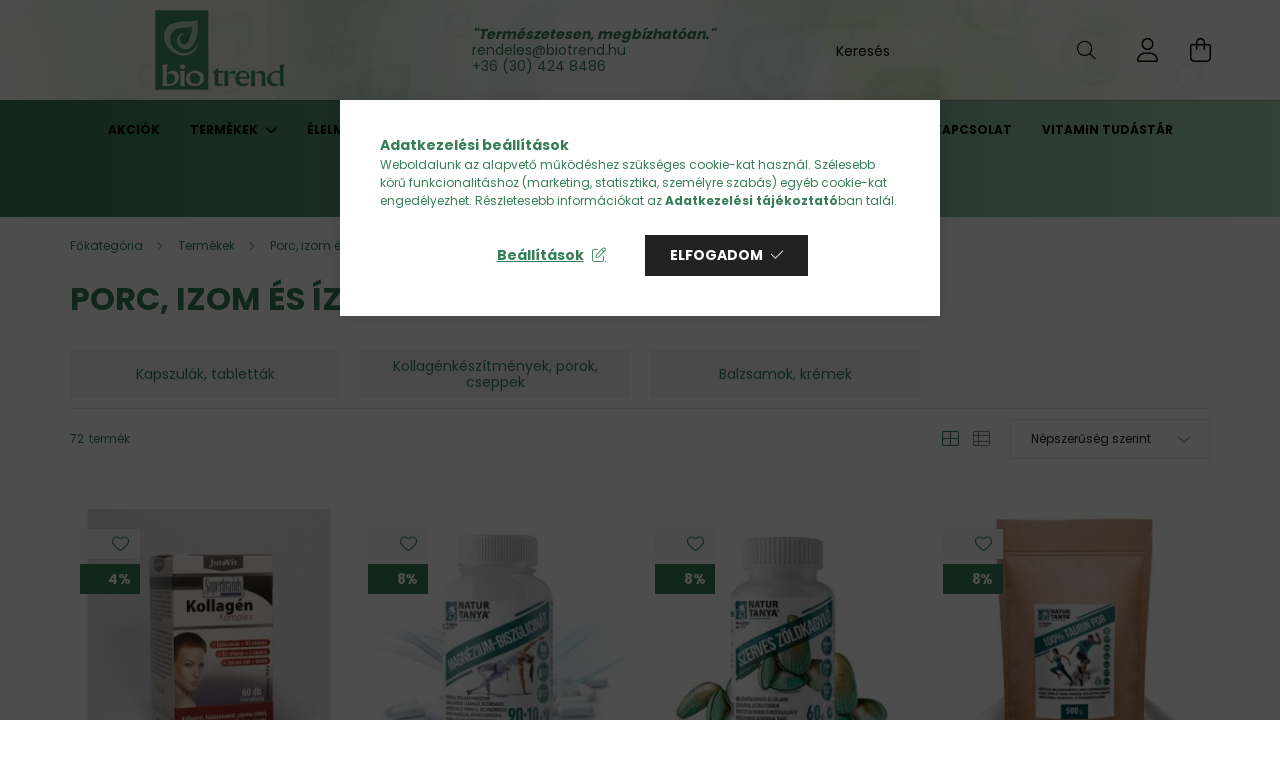

--- FILE ---
content_type: text/html; charset=UTF-8
request_url: https://www.biotrend.hu/termekek/porc-es-izulet
body_size: 22260
content:
<!DOCTYPE html>
<html lang="hu">
<head>
    <meta charset="utf-8">
<meta name="description" content="Porc, izom és ízület, Termékek, biotrend.hu drogéria, fodrászkellék, gyógytea, vitamin, illóolaj, kollagén, CBD olaj, glutén és reform cikkek">
<meta name="robots" content="index, follow">
<meta http-equiv="X-UA-Compatible" content="IE=Edge">
<meta property="og:site_name" content="BioTrend: fodrászkellék, gyógytea, vitamin, reformélelmiszer" />
<meta property="og:title" content="Porc, izom és ízület - Termékek - biotrend.hu drogéria">
<meta property="og:description" content="Porc, izom és ízület, Termékek, biotrend.hu drogéria, fodrászkellék, gyógytea, vitamin, illóolaj, kollagén, CBD olaj, glutén és reform cikkek">
<meta property="og:type" content="website">
<meta property="og:url" content="https://www.biotrend.hu/termekek/porc-es-izulet">
<meta property="og:image" content="https://www.biotrend.hu/shop_ordered/52772/pic/biotrend-logo.png">
<meta name="facebook-domain-verification" content="3bt7qcbmn9nk98hqt1tymbkckb9e06">
<meta name="google-site-verification" content="CdIJtK4rkqVKACaDmuwVkA_KeHabIcWjHLbhj9sZKuo">
<meta name="mobile-web-app-capable" content="yes">
<meta name="apple-mobile-web-app-capable" content="yes">
<meta name="MobileOptimized" content="320">
<meta name="HandheldFriendly" content="true">

<title>Porc, izom és ízület - Termékek - biotrend.hu drogéria</title>


<script>
var service_type="shop";
var shop_url_main="https://www.biotrend.hu";
var actual_lang="hu";
var money_len="0";
var money_thousend=" ";
var money_dec=",";
var shop_id=52772;
var unas_design_url="https:"+"/"+"/"+"www.biotrend.hu"+"/"+"!common_design"+"/"+"base"+"/"+"002101"+"/";
var unas_design_code='002101';
var unas_base_design_code='2100';
var unas_design_ver=4;
var unas_design_subver=4;
var unas_shop_url='https://www.biotrend.hu';
var responsive="yes";
var price_nullcut_disable=1;
var config_plus=new Array();
config_plus['product_tooltip']=1;
config_plus['cart_redirect']=1;
config_plus['money_type']='Ft';
config_plus['money_type_display']='Ft';
var lang_text=new Array();

var UNAS = UNAS || {};
UNAS.shop={"base_url":'https://www.biotrend.hu',"domain":'www.biotrend.hu',"username":'biotrend.unas.hu',"id":52772,"lang":'hu',"currency_type":'Ft',"currency_code":'HUF',"currency_rate":'1',"currency_length":0,"base_currency_length":0,"canonical_url":'https://www.biotrend.hu/termekek/porc-es-izulet'};
UNAS.design={"code":'002101',"page":'cat'};
UNAS.api_auth="e43f7d7c148e5b2934910d967f4cbf82";
UNAS.customer={"email":'',"id":0,"group_id":0,"without_registration":0};
UNAS.shop["category_id"]="779071";
UNAS.shop["only_private_customer_can_purchase"] = false;
 

UNAS.text = {
    "button_overlay_close": `Bezár`,
    "popup_window": `Felugró ablak`,
    "list": `lista`,
    "updating_in_progress": `frissítés folyamatban`,
    "updated": `frissítve`,
    "is_opened": `megnyitva`,
    "is_closed": `bezárva`,
    "deleted": `törölve`,
    "consent_granted": `hozzájárulás megadva`,
    "consent_rejected": `hozzájárulás elutasítva`,
    "field_is_incorrect": `mező hibás`,
    "error_title": `Hiba!`,
    "product_variants": `termék változatok`,
    "product_added_to_cart": `A termék a kosárba került`,
    "product_added_to_cart_with_qty_problem": `A termékből csak [qty_added_to_cart] [qty_unit] került kosárba`,
    "product_removed_from_cart": `A termék törölve a kosárból`,
    "reg_title_name": `Név`,
    "reg_title_company_name": `Cégnév`,
    "number_of_items_in_cart": `Kosárban lévő tételek száma`,
    "cart_is_empty": `A kosár üres`,
    "cart_updated": `A kosár frissült`
};



UNAS.text["delete_from_favourites"]= `Törlés a kedvencek közül`;
UNAS.text["add_to_favourites"]= `Kedvencekhez`;






window.lazySizesConfig=window.lazySizesConfig || {};
window.lazySizesConfig.loadMode=1;
window.lazySizesConfig.loadHidden=false;

window.dataLayer = window.dataLayer || [];
function gtag(){dataLayer.push(arguments)};
gtag('js', new Date());
</script>

<script src="https://www.biotrend.hu/!common_packages/jquery/jquery-3.2.1.js?mod_time=1690980617"></script>
<script src="https://www.biotrend.hu/!common_packages/jquery/plugins/migrate/migrate.js?mod_time=1690980618"></script>
<script src="https://www.biotrend.hu/!common_packages/jquery/plugins/autocomplete/autocomplete.js?mod_time=1751445028"></script>
<script src="https://www.biotrend.hu/!common_packages/jquery/plugins/tools/overlay/overlay.js?mod_time=1759904162"></script>
<script src="https://www.biotrend.hu/!common_packages/jquery/plugins/tools/toolbox/toolbox.expose.js?mod_time=1725517055"></script>
<script src="https://www.biotrend.hu/!common_packages/jquery/plugins/lazysizes/lazysizes.min.js?mod_time=1690980618"></script>
<script src="https://www.biotrend.hu/!common_packages/jquery/plugins/lazysizes/plugins/bgset/ls.bgset.min.js?mod_time=1753261540"></script>
<script src="https://www.biotrend.hu/!common_packages/jquery/own/shop_common/exploded/common.js?mod_time=1764831094"></script>
<script src="https://www.biotrend.hu/!common_packages/jquery/own/shop_common/exploded/common_overlay.js?mod_time=1759904162"></script>
<script src="https://www.biotrend.hu/!common_packages/jquery/own/shop_common/exploded/common_shop_popup.js?mod_time=1759904162"></script>
<script src="https://www.biotrend.hu/!common_packages/jquery/own/shop_common/exploded/page_product_list.js?mod_time=1725525526"></script>
<script src="https://www.biotrend.hu/!common_packages/jquery/own/shop_common/exploded/function_favourites.js?mod_time=1725525526"></script>
<script src="https://www.biotrend.hu/!common_packages/jquery/own/shop_common/exploded/function_recommend.js?mod_time=1751445028"></script>
<script src="https://www.biotrend.hu/!common_packages/jquery/own/shop_common/exploded/function_product_print.js?mod_time=1725525526"></script>
<script src="https://www.biotrend.hu/!common_packages/jquery/own/shop_common/exploded/function_param_filter.js?mod_time=1764233415"></script>
<script src="https://www.biotrend.hu/!common_packages/jquery/own/shop_common/exploded/function_infinite_scroll.js?mod_time=1759904162"></script>
<script src="https://www.biotrend.hu/!common_packages/jquery/plugins/hoverintent/hoverintent.js?mod_time=1690980618"></script>
<script src="https://www.biotrend.hu/!common_packages/jquery/own/shop_tooltip/shop_tooltip.js?mod_time=1759904162"></script>
<script src="https://www.biotrend.hu/!common_packages/jquery/plugins/waypoints/waypoints-4.0.0.js?mod_time=1690980618"></script>
<script src="https://www.biotrend.hu/!common_packages/jquery/plugins/responsive_menu/responsive_menu-unas.js?mod_time=1690980618"></script>
<script src="https://www.biotrend.hu/!common_design/base/002100/main.js?mod_time=1759904162"></script>
<script src="https://www.biotrend.hu/!common_packages/jquery/plugins/flickity/v3/flickity.pkgd.min.js?mod_time=1759904162"></script>
<script src="https://www.biotrend.hu/!common_packages/jquery/plugins/toastr/toastr.min.js?mod_time=1690980618"></script>
<script src="https://www.biotrend.hu/!common_packages/jquery/plugins/tippy/popper-2.4.4.min.js?mod_time=1690980618"></script>
<script src="https://www.biotrend.hu/!common_packages/jquery/plugins/tippy/tippy-bundle.umd.min.js?mod_time=1690980618"></script>

<link href="https://www.biotrend.hu/temp/shop_52772_443e3e1ee409e82f2345bbae1234ee59.css?mod_time=1768647876" rel="stylesheet" type="text/css">

<link href="https://www.biotrend.hu/termekek/porc-es-izulet" rel="canonical">
<link href="https://www.biotrend.hu/shop_ordered/52772/design_pic/favicon.ico" rel="shortcut icon">
<script>
        var google_consent=1;
    
        gtag('consent', 'default', {
           'ad_storage': 'denied',
           'ad_user_data': 'denied',
           'ad_personalization': 'denied',
           'analytics_storage': 'denied',
           'functionality_storage': 'denied',
           'personalization_storage': 'denied',
           'security_storage': 'granted'
        });

    
        gtag('consent', 'update', {
           'ad_storage': 'denied',
           'ad_user_data': 'denied',
           'ad_personalization': 'denied',
           'analytics_storage': 'denied',
           'functionality_storage': 'denied',
           'personalization_storage': 'denied',
           'security_storage': 'granted'
        });

        </script>
    <script async src="https://www.googletagmanager.com/gtag/js?id=G-LXGGVMMVKB"></script>    <script>
    gtag('config', 'G-LXGGVMMVKB');

        </script>
        <script>
    var google_analytics=1;

    		gtag("event", "view_category", { 'title':"Porc, izom és ízület",'non_interaction': true });
           </script>
           <script>
        gtag('config', 'AW-10960580068',{'allow_enhanced_conversions':true});
                </script>
            <script>
        var google_ads=1;

                gtag('event','remarketing', {
            'ecomm_pagetype': 'category'        });
            </script>
    
    <script>
    var facebook_pixel=1;
    /* <![CDATA[ */
        !function(f,b,e,v,n,t,s){if(f.fbq)return;n=f.fbq=function(){n.callMethod?
            n.callMethod.apply(n,arguments):n.queue.push(arguments)};if(!f._fbq)f._fbq=n;
            n.push=n;n.loaded=!0;n.version='2.0';n.queue=[];t=b.createElement(e);t.async=!0;
            t.src=v;s=b.getElementsByTagName(e)[0];s.parentNode.insertBefore(t,s)}(window,
                document,'script','//connect.facebook.net/en_US/fbevents.js');

        fbq('init', '474234167945518');
                fbq('track', 'PageView', {}, {eventID:'PageView.aWy9qG_knbHY8MoEnA22rQAAB50'});
        
        $(document).ready(function() {
            $(document).on("addToCart", function(event, product_array){
                facebook_event('AddToCart',{
					content_name: product_array.name,
					content_category: product_array.category,
					content_ids: [product_array.sku],
					contents: [{'id': product_array.sku, 'quantity': product_array.qty}],
					content_type: 'product',
					value: product_array.price,
					currency: 'HUF'
				}, {eventID:'AddToCart.' + product_array.event_id});
            });

            $(document).on("addToFavourites", function(event, product_array){
                facebook_event('AddToWishlist', {
                    content_ids: [product_array.sku],
                    content_type: 'product'
                }, {eventID:'AddToFavourites.' + product_array.event_id});
            });
        });

    /* ]]> */
    </script>


    <meta content="width=device-width, initial-scale=1.0" name="viewport" />
    <link rel="preconnect" href="https://fonts.gstatic.com">
    <link rel="preload" href="https://fonts.googleapis.com/css2?family=Poppins:wght@400;700&display=swap" as="style" />
    <link rel="stylesheet" href="https://fonts.googleapis.com/css2?family=Poppins:wght@400;700&display=swap" media="print" onload="this.media='all'">
    <noscript>
        <link rel="stylesheet" href="https://fonts.googleapis.com/css2?family=Poppins:wght@400;700&display=swap" />
    </noscript>
    
    
    
    
    

    
    
    
            
        
        
        
        
        
    
    
</head>




<body class='design_ver4 design_subver1 design_subver2 design_subver3 design_subver4' id="ud_shop_cat">
<div id="image_to_cart" style="display:none; position:absolute; z-index:100000;"></div>
<div class="overlay_common overlay_warning" id="overlay_cart_add"></div>
<script>$(document).ready(function(){ overlay_init("cart_add",{"onBeforeLoad":false}); });</script>
<div class="overlay_common overlay_dialog" id="overlay_save_filter"></div>
<script>$(document).ready(function(){ overlay_init("save_filter",{"closeOnEsc":true,"closeOnClick":true}); });</script>
<div id="overlay_login_outer"></div>	
	<script>
	$(document).ready(function(){
	    var login_redir_init="";

		$("#overlay_login_outer").overlay({
			onBeforeLoad: function() {
                var login_redir_temp=login_redir_init;
                if (login_redir_act!="") {
                    login_redir_temp=login_redir_act;
                    login_redir_act="";
                }

									$.ajax({
						type: "GET",
						async: true,
						url: "https://www.biotrend.hu/shop_ajax/ajax_popup_login.php",
						data: {
							shop_id:"52772",
							lang_master:"hu",
                            login_redir:login_redir_temp,
							explicit:"ok",
							get_ajax:"1"
						},
						success: function(data){
							$("#overlay_login_outer").html(data);
							if (unas_design_ver >= 5) $("#overlay_login_outer").modal('show');
							$('#overlay_login1 input[name=shop_pass_login]').keypress(function(e) {
								var code = e.keyCode ? e.keyCode : e.which;
								if(code.toString() == 13) {		
									document.form_login_overlay.submit();		
								}	
							});	
						}
					});
								},
			top: 50,
			mask: {
	color: "#000000",
	loadSpeed: 200,
	maskId: "exposeMaskOverlay",
	opacity: 0.7
},
			closeOnClick: (config_plus['overlay_close_on_click_forced'] === 1),
			onClose: function(event, overlayIndex) {
				$("#login_redir").val("");
			},
			load: false
		});
		
			});
	function overlay_login() {
		$(document).ready(function(){
			$("#overlay_login_outer").overlay().load();
		});
	}
	function overlay_login_remind() {
        if (unas_design_ver >= 5) {
            $("#overlay_remind").overlay().load();
        } else {
            $(document).ready(function () {
                $("#overlay_login_outer").overlay().close();
                setTimeout('$("#overlay_remind").overlay().load();', 250);
            });
        }
	}

    var login_redir_act="";
    function overlay_login_redir(redir) {
        login_redir_act=redir;
        $("#overlay_login_outer").overlay().load();
    }
	</script>  
	<div class="overlay_common overlay_info" id="overlay_remind"></div>
<script>$(document).ready(function(){ overlay_init("remind",[]); });</script>

	<script>
    	function overlay_login_error_remind() {
		$(document).ready(function(){
			load_login=0;
			$("#overlay_error").overlay().close();
			setTimeout('$("#overlay_remind").overlay().load();', 250);	
		});
	}
	</script>  
	<div class="overlay_common overlay_info" id="overlay_newsletter"></div>
<script>$(document).ready(function(){ overlay_init("newsletter",[]); });</script>

<script>
function overlay_newsletter() {
    $(document).ready(function(){
        $("#overlay_newsletter").overlay().load();
    });
}
</script>
<div class="overlay_common overlay_error" id="overlay_script"></div>
<script>$(document).ready(function(){ overlay_init("script",[]); });</script>
    <script>
    $(document).ready(function() {
        $.ajax({
            type: "GET",
            url: "https://www.biotrend.hu/shop_ajax/ajax_stat.php",
            data: {master_shop_id:"52772",get_ajax:"1"}
        });
    });
    </script>
    

<div id="container" class="no-slideshow  page_shop_cat_779071 filter-not-exists">
            <header class="header position-relative">
            
            <div class="header-inner">
                <div class="header-container container">
                    <div class="row gutters-5 flex-nowrap justify-content-center align-items-center">
                            <div id="header_logo_img" class="js-element logo col-auto flex-shrink-1 order-2 order-xl-1" data-element-name="header_logo">
        <div class="header_logo-img-container">
            <div class="header_logo-img-wrapper">
                                                            <a href="https://www.biotrend.hu/">                        <picture>
                                                                                    <img                                  width="300" height="80"
                                                                  src="https://www.biotrend.hu/!common_design/custom/biotrend.unas.hu/element/layout_hu_header_logo-300x80_1_default.png?time=1645711420"
                                 srcset="https://www.biotrend.hu/!common_design/custom/biotrend.unas.hu/element/layout_hu_header_logo-300x80_1_default.png?time=1645711420 1x, https://www.biotrend.hu/!common_design/custom/biotrend.unas.hu/element/layout_hu_header_logo-300x80_1_default_retina.png?time=1645711420 2x"
                                 alt="BioTrend: fodrászkellék, gyógytea, vitamin, reformélelmiszer"/>
                        </picture>
                        </a>                                                </div>
        </div>
    </div>


                        <div class="header__left col-auto col-xl order-1 order-xl-2">
                            <div class="d-flex align-items-center justify-content-center">
                                <button type="button" class="hamburger__btn js-hamburger-btn dropdown--btn d-xl-none" id="hamburger__btn" aria-label="hamburger button" data-btn-for=".hamburger__dropdown">
                                    <span class="hamburger__btn-icon icon--hamburger"></span>
                                </button>
                                    <div class="js-element header_text_section_2 d-none d-xl-block" data-element-name="header_text_section_2">
        <div class="element__content ">
                            <div class="element__html slide-1"><p style="text-align: left;"><strong><span style="color: #377e58;"><em>"Természetesen, megbízhatóan."</em></span></strong></p>
<p style="text-align: left;"><span style="color: #377e58;"><a href="mailto:info@biotrend.hu" style="color: #377e58;">rendeles@biotrend.hu</a></span></p>
<p style="text-align: left;"><span style="color: #377e58;"><a href="tel:+36304248486" style="color: #377e58;">+36 (30) 424 8486</a></span></p></div>
                    </div>
    </div>

                            </div>
                        </div>

                        <div class="header__right col col-xl-auto order-3 py-3 py-lg-5">
                            <div class="d-flex align-items-center justify-content-end">
                                
                                
                                <div class="search-open-btn d-block d-lg-none icon--search text-center" onclick="toggleSearch();"></div>
                                <div class="search__container">
                                    <div class="search-box position-relative ml-auto container px-0 browser-is-chrome" id="box_search_content">
    <form name="form_include_search" id="form_include_search" action="https://www.biotrend.hu/shop_search.php" method="get">
        <div class="box-search-group mb-0">
            <input data-stay-visible-breakpoint="992" name="search" id="box_search_input" value=""
                   aria-label="Keresés" pattern=".{3,100}" title="Hosszabb kereső kifejezést írjon be!" placeholder="Keresés"
                   type="text" maxlength="100" class="ac_input form-control js-search-input" autocomplete="off" required            >
            <div class="search-box__search-btn-outer input-group-append" title="Keresés">
                <button class="search-btn" aria-label="Keresés">
                    <span class="search-btn-icon icon--search"></span>
                </button>
            </div>
            <div class="search__loading">
                <div class="loading-spinner--small"></div>
            </div>
        </div>
        <div class="search-box__mask"></div>
    </form>
    <div class="ac_results"></div>
</div>
<script>
    $(document).ready(function(){
        $(document).on('smartSearchInputLoseFocus', function(){
            if ($('.js-search-smart-autocomplete').length>0) {
                setTimeout(function(){
                    let height = $(window).height() - ($('.js-search-smart-autocomplete').offset().top - $(window).scrollTop()) - 20;
                    $('.search-smart-autocomplete').css('max-height', height + 'px');
                }, 300);
            }
        });
    });
</script>



                                </div>
                                <div class="profil__container">
                                                <div class="profile">
            <button type="button" class="profile__btn js-profile-btn dropdown--btn" id="profile__btn" data-orders="https://www.biotrend.hu/shop_order_track.php" aria-label="profile button" data-btn-for=".profile__dropdown">
                <span class="profile__btn-icon icon--head"></span>
            </button>
        </div>
    
                                </div>
                                <div class="cart-box__container pr-3 pr-xl-0">
                                    <button class="cart-box__btn dropdown--btn" aria-label="cart button" type="button" data-btn-for=".cart-box__dropdown">
                                        <span class="cart-box__btn-icon icon--cart">
                                                <span id='box_cart_content' class='cart-box'>            </span>
                                        </span>
                                    </button>
                                </div>
                            </div>
                        </div>
                    </div>
                </div>
            </div>
                            <div class="header-menus d-none d-xl-block">
                    <div class="container text-center position-relative">
                        <ul class="main-menus d-none d-lg-flex justify-content-center text-left js-main-menus-content cat-menus level-0 plus-menus level-0" data-level="0">
                                <li class='cat-menu  is-spec-item js-cat-menu-akcio' data-id="akcio">

        <span class="cat-menu__name font-weight-bold">
                            <a class='cat-menu__link font-weight-bold' href='https://www.biotrend.hu/akciok' >
                            Akciók            </a>
        </span>

            </li>
    <li class='cat-menu  has-child js-cat-menu-227008' data-id="227008">

        <span class="cat-menu__name font-weight-bold">
                            <a class='cat-menu__link font-weight-bold' href='https://www.biotrend.hu/termekek' >
                            Termékek            </a>
        </span>

        			    <div class="cat-menu__sublist js-sublist level-1 ">
        <div class="sublist-inner js-sublist-inner ps__child--consume">
            <div class="cat-menu__sublist-inner d-flex">
                <div class="flex-grow-1">
                    <ul class="cat-menus level-1 row" data-level="cat-level-1">
                                                    <li class="col-2 mb-5 cat-menu has-child js-cat-menu-198108" data-id="198108">
                                <span class="cat-menu__name text-uppercase font-weight-bold" >
                                    <a class="cat-menu__link" href="https://www.biotrend.hu/termekek/vitaminok-asvanyi-anyagok" >
                                    Vitaminok, ásványi anyagok
                                                                            </a>
                                </span>
                                                                        <div class="cat-menu__list level-2">
        <ul class="cat-menus level-2" data-level="cat-level-2">
                            <li class="cat-menu js-cat-menu-377680" data-id="377680">
                    <span class="cat-menu__name" >
                        <a class="cat-menu__link" href="https://www.biotrend.hu/termekek/vitaminok-asvanyi-anyagok/c-vitaminok" >                        C-vitaminok
                                                    </a>                    </span>
                                    </li>
                            <li class="cat-menu js-cat-menu-961238" data-id="961238">
                    <span class="cat-menu__name" >
                        <a class="cat-menu__link" href="https://www.biotrend.hu/termekek/vitaminok-asvanyi-anyagok/d-vitaminok" >                        D-vitaminok
                                                    </a>                    </span>
                                    </li>
                            <li class="cat-menu js-cat-menu-265979" data-id="265979">
                    <span class="cat-menu__name" >
                        <a class="cat-menu__link" href="https://www.biotrend.hu/termekek/vitaminok-asvanyi-anyagok/felnott-multivitaminok" >                        Felnőtt multivitaminok
                                                    </a>                    </span>
                                    </li>
                            <li class="cat-menu js-cat-menu-849425" data-id="849425">
                    <span class="cat-menu__name" >
                        <a class="cat-menu__link" href="https://www.biotrend.hu/termekek/vitaminok-asvanyi-anyagok/gyermek-multivitaminok" >                        Gyermek multivitaminok
                                                    </a>                    </span>
                                    </li>
                            <li class="cat-menu js-cat-menu-281359" data-id="281359">
                    <span class="cat-menu__name" >
                        <a class="cat-menu__link" href="https://www.biotrend.hu/termekek/vitaminok-asvanyi-anyagok/egyeb-vitaminok-abe-stb" >                        Egyéb vitaminok (A,B,E stb.)
                                                    </a>                    </span>
                                    </li>
                            <li class="cat-menu js-cat-menu-734955" data-id="734955">
                    <span class="cat-menu__name" >
                        <a class="cat-menu__link" href="https://www.biotrend.hu/termekek/vitaminok-asvanyi-anyagok/q10-keszitmenyek" >                        Q10 készítmények
                                                    </a>                    </span>
                                    </li>
                            <li class="cat-menu js-cat-menu-497220" data-id="497220">
                    <span class="cat-menu__name" >
                        <a class="cat-menu__link" href="https://www.biotrend.hu/termekek/vitaminok-asvanyi-anyagok/asvanyi-anyagok" >                        Ásványi anyagok
                                                    </a>                    </span>
                                    </li>
                                        <li class="cat-menu">
                    <a class="cat-menu__link cat-menu__all-cat font-s icon--a-chevron-right" href="https://www.biotrend.hu/termekek/vitaminok-asvanyi-anyagok">További kategóriák</a>
                </li>
                    </ul>
    </div>


                                                            </li>
                                                    <li class="col-2 mb-5 cat-menu has-child js-cat-menu-545972" data-id="545972">
                                <span class="cat-menu__name text-uppercase font-weight-bold" >
                                    <a class="cat-menu__link" href="https://www.biotrend.hu/termekek/kollagenek" >
                                    Kollagének
                                                                            </a>
                                </span>
                                                                        <div class="cat-menu__list level-2">
        <ul class="cat-menus level-2" data-level="cat-level-2">
                            <li class="cat-menu js-cat-menu-594775" data-id="594775">
                    <span class="cat-menu__name" >
                        <a class="cat-menu__link" href="https://www.biotrend.hu/termekek/kollagenek/kollagenporok" >                        Kollagénporok
                                                    </a>                    </span>
                                    </li>
                            <li class="cat-menu js-cat-menu-476721" data-id="476721">
                    <span class="cat-menu__name" >
                        <a class="cat-menu__link" href="https://www.biotrend.hu/termekek/kollagenek/kollagenkapszulak" >                        Kollagénkapszulák
                                                    </a>                    </span>
                                    </li>
                            <li class="cat-menu js-cat-menu-995913" data-id="995913">
                    <span class="cat-menu__name" >
                        <a class="cat-menu__link" href="https://www.biotrend.hu/termekek/kollagenek/kollagenitalok" >                        Kollagénitalok
                                                    </a>                    </span>
                                    </li>
                            <li class="cat-menu js-cat-menu-300711" data-id="300711">
                    <span class="cat-menu__name" >
                        <a class="cat-menu__link" href="https://www.biotrend.hu/termekek/kollagenek/kollagenes-kozmetikumok" >                        Kollagénes kozmetikumok
                                                    </a>                    </span>
                                    </li>
                                </ul>
    </div>


                                                            </li>
                                                    <li class="col-2 mb-5 cat-menu js-cat-menu-562428" data-id="562428">
                                <span class="cat-menu__name text-uppercase font-weight-bold" >
                                    <a class="cat-menu__link" href="https://www.biotrend.hu/termekek/allergia-erzekenyseg" >
                                    Allergia, érzékenység
                                                                            </a>
                                </span>
                                                            </li>
                                                    <li class="col-2 mb-5 cat-menu has-child js-cat-menu-766516" data-id="766516">
                                <span class="cat-menu__name text-uppercase font-weight-bold" >
                                    <a class="cat-menu__link" href="https://www.biotrend.hu/termekek/sulyproblemak" >
                                    Súlyproblémák
                                                                            </a>
                                </span>
                                                                        <div class="cat-menu__list level-2">
        <ul class="cat-menus level-2" data-level="cat-level-2">
                            <li class="cat-menu js-cat-menu-676119" data-id="676119">
                    <span class="cat-menu__name" >
                        <a class="cat-menu__link" href="https://www.biotrend.hu/termekek/sulyproblemak/teak" >                        Teák
                                                    </a>                    </span>
                                    </li>
                            <li class="cat-menu js-cat-menu-228909" data-id="228909">
                    <span class="cat-menu__name" >
                        <a class="cat-menu__link" href="https://www.biotrend.hu/termekek/sulyproblemak/kapszulak-tablettak" >                        Kapszulák, tabletták
                                                    </a>                    </span>
                                    </li>
                            <li class="cat-menu js-cat-menu-239697" data-id="239697">
                    <span class="cat-menu__name" >
                        <a class="cat-menu__link" href="https://www.biotrend.hu/termekek/sulyproblemak/italok-porok" >                        Italok, porok
                                                    </a>                    </span>
                                    </li>
                            <li class="cat-menu js-cat-menu-700692" data-id="700692">
                    <span class="cat-menu__name" >
                        <a class="cat-menu__link" href="https://www.biotrend.hu/termekek/sulyproblemak/kremek-es-gelek" >                        Krémek és gélek
                                                    </a>                    </span>
                                    </li>
                            <li class="cat-menu js-cat-menu-772802" data-id="772802">
                    <span class="cat-menu__name" >
                        <a class="cat-menu__link" href="https://www.biotrend.hu/termekek/sulyproblemak/egyeb" >                        Egyéb
                                                    </a>                    </span>
                                    </li>
                                </ul>
    </div>


                                                            </li>
                                                    <li class="col-2 mb-5 cat-menu has-child js-cat-menu-899720" data-id="899720">
                                <span class="cat-menu__name text-uppercase font-weight-bold" >
                                    <a class="cat-menu__link" href="https://www.biotrend.hu/termekek/lugositas" >
                                    Lúgosítás
                                                                            </a>
                                </span>
                                                                        <div class="cat-menu__list level-2">
        <ul class="cat-menus level-2" data-level="cat-level-2">
                            <li class="cat-menu js-cat-menu-545300" data-id="545300">
                    <span class="cat-menu__name" >
                        <a class="cat-menu__link" href="https://www.biotrend.hu/termekek/lugositas/kapszulak-tablettak" >                        Kapszulák, tabletták
                                                    </a>                    </span>
                                    </li>
                            <li class="cat-menu js-cat-menu-911587" data-id="911587">
                    <span class="cat-menu__name" >
                        <a class="cat-menu__link" href="https://www.biotrend.hu/termekek/lugositas/teak-porok" >                        Teák, porok
                                                    </a>                    </span>
                                    </li>
                            <li class="cat-menu js-cat-menu-149181" data-id="149181">
                    <span class="cat-menu__name" >
                        <a class="cat-menu__link" href="https://www.biotrend.hu/termekek/lugositas/italok-koncentratumok" >                        Italok, koncentrátumok
                                                    </a>                    </span>
                                    </li>
                                </ul>
    </div>


                                                            </li>
                                                    <li class="col-2 mb-5 cat-menu has-child js-cat-menu-329325" data-id="329325">
                                <span class="cat-menu__name text-uppercase font-weight-bold" >
                                    <a class="cat-menu__link" href="https://www.biotrend.hu/termekek/immunerosites" >
                                    Immunerősítés
                                                                            </a>
                                </span>
                                                                        <div class="cat-menu__list level-2">
        <ul class="cat-menus level-2" data-level="cat-level-2">
                            <li class="cat-menu js-cat-menu-607541" data-id="607541">
                    <span class="cat-menu__name" >
                        <a class="cat-menu__link" href="https://www.biotrend.hu/termekek/immunerosites/kapszulak-tablettak" >                        Kapszulák, tabletták
                                                    </a>                    </span>
                                    </li>
                            <li class="cat-menu js-cat-menu-940356" data-id="940356">
                    <span class="cat-menu__name" >
                        <a class="cat-menu__link" href="https://www.biotrend.hu/termekek/immunerosites/italok-porok-cseppek" >                        Italok, porok, cseppek
                                                    </a>                    </span>
                                    </li>
                            <li class="cat-menu js-cat-menu-314411" data-id="314411">
                    <span class="cat-menu__name" >
                        <a class="cat-menu__link" href="https://www.biotrend.hu/termekek/immunerosites/oldatok-ampullak" >                        Oldatok, ampullák
                                                    </a>                    </span>
                                    </li>
                            <li class="cat-menu js-cat-menu-964681" data-id="964681">
                    <span class="cat-menu__name" >
                        <a class="cat-menu__link" href="https://www.biotrend.hu/termekek/immunerosites/egyeb-termekek" >                        Egyéb termékek
                                                    </a>                    </span>
                                    </li>
                                </ul>
    </div>


                                                            </li>
                                                    <li class="col-2 mb-5 cat-menu has-child js-cat-menu-658845" data-id="658845">
                                <span class="cat-menu__name text-uppercase font-weight-bold" >
                                    <a class="cat-menu__link" href="https://www.biotrend.hu/termekek/teak" >
                                    Teák
                                                                            </a>
                                </span>
                                                                        <div class="cat-menu__list level-2">
        <ul class="cat-menus level-2" data-level="cat-level-2">
                            <li class="cat-menu js-cat-menu-105305" data-id="105305">
                    <span class="cat-menu__name" >
                        <a class="cat-menu__link" href="https://www.biotrend.hu/termekek/teak/gyogyteak" >                        Gyógyteák
                                                    </a>                    </span>
                                    </li>
                            <li class="cat-menu js-cat-menu-562845" data-id="562845">
                    <span class="cat-menu__name" >
                        <a class="cat-menu__link" href="https://www.biotrend.hu/termekek/teak/elvezeti-teak" >                        Élvezeti teák
                                                    </a>                    </span>
                                    </li>
                            <li class="cat-menu js-cat-menu-964636" data-id="964636">
                    <span class="cat-menu__name" >
                        <a class="cat-menu__link" href="https://www.biotrend.hu/termekek/teak/gyumolcsteak" >                        Gyümölcsteák
                                                    </a>                    </span>
                                    </li>
                            <li class="cat-menu js-cat-menu-519679" data-id="519679">
                    <span class="cat-menu__name" >
                        <a class="cat-menu__link" href="https://www.biotrend.hu/termekek/teak/fogyasztoteak" >                        Fogyasztóteák
                                                    </a>                    </span>
                                    </li>
                            <li class="cat-menu js-cat-menu-528547" data-id="528547">
                    <span class="cat-menu__name" >
                        <a class="cat-menu__link" href="https://www.biotrend.hu/termekek/teak/gyermekteak" >                        Gyermekteák
                                                    </a>                    </span>
                                    </li>
                                </ul>
    </div>


                                                            </li>
                                                    <li class="col-2 mb-5 cat-menu has-child js-cat-menu-988014" data-id="988014">
                                <span class="cat-menu__name text-uppercase font-weight-bold" >
                                    <a class="cat-menu__link" href="https://www.biotrend.hu/termekek/ferfi-bajok" >
                                    Férfi bajok
                                                                            </a>
                                </span>
                                                                        <div class="cat-menu__list level-2">
        <ul class="cat-menus level-2" data-level="cat-level-2">
                            <li class="cat-menu js-cat-menu-993073" data-id="993073">
                    <span class="cat-menu__name" >
                        <a class="cat-menu__link" href="https://www.biotrend.hu/termekek/ferfi-bajok/prosztata-gondokra" >                        Prosztata gondokra
                                                    </a>                    </span>
                                    </li>
                            <li class="cat-menu js-cat-menu-350641" data-id="350641">
                    <span class="cat-menu__name" >
                        <a class="cat-menu__link" href="https://www.biotrend.hu/termekek/ferfi-bajok/potencianovelok" >                        Potencianövelők
                                                    </a>                    </span>
                                    </li>
                                </ul>
    </div>


                                                            </li>
                                                    <li class="col-2 mb-5 cat-menu has-child js-cat-menu-876280" data-id="876280">
                                <span class="cat-menu__name text-uppercase font-weight-bold" >
                                    <a class="cat-menu__link" href="https://www.biotrend.hu/termekek/noi-problemak" >
                                    Női problémák
                                                                            </a>
                                </span>
                                                                        <div class="cat-menu__list level-2">
        <ul class="cat-menus level-2" data-level="cat-level-2">
                            <li class="cat-menu js-cat-menu-327027" data-id="327027">
                    <span class="cat-menu__name" >
                        <a class="cat-menu__link" href="https://www.biotrend.hu/termekek/noi-problemak/etrendkiegeszitok" >                        Étrendkiegészítők
                                                    </a>                    </span>
                                    </li>
                            <li class="cat-menu js-cat-menu-333931" data-id="333931">
                    <span class="cat-menu__name" >
                        <a class="cat-menu__link" href="https://www.biotrend.hu/termekek/noi-problemak/intimtisztalkodoszerek" >                        Intimtisztálkodószerek
                                                    </a>                    </span>
                                    </li>
                            <li class="cat-menu js-cat-menu-665664" data-id="665664">
                    <span class="cat-menu__name" >
                        <a class="cat-menu__link" href="https://www.biotrend.hu/termekek/noi-problemak/alakformalo-kremek" >                        Alakformáló krémek
                                                    </a>                    </span>
                                    </li>
                            <li class="cat-menu js-cat-menu-743192" data-id="743192">
                    <span class="cat-menu__name" >
                        <a class="cat-menu__link" href="https://www.biotrend.hu/termekek/noi-problemak/felfazas-elleni-termekek" >                        Felfázás elleni termékek
                                                    </a>                    </span>
                                    </li>
                            <li class="cat-menu js-cat-menu-877117" data-id="877117">
                    <span class="cat-menu__name" >
                        <a class="cat-menu__link" href="https://www.biotrend.hu/termekek/noi-problemak/inkontinenciaproblemak" >                        Inkontinenciaproblémák
                                                    </a>                    </span>
                                    </li>
                            <li class="cat-menu js-cat-menu-433017" data-id="433017">
                    <span class="cat-menu__name" >
                        <a class="cat-menu__link" href="https://www.biotrend.hu/termekek/noi-problemak/menopauza" >                        Menopauza
                                                    </a>                    </span>
                                    </li>
                            <li class="cat-menu js-cat-menu-243809" data-id="243809">
                    <span class="cat-menu__name" >
                        <a class="cat-menu__link" href="https://www.biotrend.hu/termekek/noi-problemak/pms" >                        PMS
                                                    </a>                    </span>
                                    </li>
                                        <li class="cat-menu">
                    <a class="cat-menu__link cat-menu__all-cat font-s icon--a-chevron-right" href="https://www.biotrend.hu/termekek/noi-problemak">További kategóriák</a>
                </li>
                    </ul>
    </div>


                                                            </li>
                                                    <li class="col-2 mb-5 cat-menu js-cat-menu-880605" data-id="880605">
                                <span class="cat-menu__name text-uppercase font-weight-bold" >
                                    <a class="cat-menu__link" href="https://www.biotrend.hu/termekek/fulgyertyak-testgyertyak" >
                                    Fülgyertyák, testgyertyák
                                                                            </a>
                                </span>
                                                            </li>
                                                    <li class="col-2 mb-5 cat-menu has-child js-cat-menu-505492" data-id="505492">
                                <span class="cat-menu__name text-uppercase font-weight-bold" >
                                    <a class="cat-menu__link" href="https://www.biotrend.hu/termekek/aromaterapia-illoolajak" >
                                    Aromaterápia, illóolajak
                                                                            </a>
                                </span>
                                                                        <div class="cat-menu__list level-2">
        <ul class="cat-menus level-2" data-level="cat-level-2">
                            <li class="cat-menu js-cat-menu-229814" data-id="229814">
                    <span class="cat-menu__name" >
                        <a class="cat-menu__link" href="https://www.biotrend.hu/termekek/aromaterapia-illoolajak/illoolajok" >                        Illóolajok
                                                    </a>                    </span>
                                    </li>
                            <li class="cat-menu js-cat-menu-687136" data-id="687136">
                    <span class="cat-menu__name" >
                        <a class="cat-menu__link" href="https://www.biotrend.hu/termekek/aromaterapia-illoolajak/bio-illoolajok" >                        Bio illóolajok
                                                    </a>                    </span>
                                    </li>
                            <li class="cat-menu js-cat-menu-374439" data-id="374439">
                    <span class="cat-menu__name" >
                        <a class="cat-menu__link" href="https://www.biotrend.hu/termekek/aromaterapia-illoolajak/szauna-olajok" >                        Szauna olajok
                                                    </a>                    </span>
                                    </li>
                            <li class="cat-menu js-cat-menu-251108" data-id="251108">
                    <span class="cat-menu__name" >
                        <a class="cat-menu__link" href="https://www.biotrend.hu/termekek/aromaterapia-illoolajak/legfrissitok" >                        Légfrissítők
                                                    </a>                    </span>
                                    </li>
                                </ul>
    </div>


                                                            </li>
                                                    <li class="col-2 mb-5 cat-menu has-child js-cat-menu-775179" data-id="775179">
                                <span class="cat-menu__name text-uppercase font-weight-bold" >
                                    <a class="cat-menu__link" href="https://www.biotrend.hu/termekek/vercukorszint" >
                                    Vércukorszint
                                                                            </a>
                                </span>
                                                                        <div class="cat-menu__list level-2">
        <ul class="cat-menus level-2" data-level="cat-level-2">
                            <li class="cat-menu js-cat-menu-979238" data-id="979238">
                    <span class="cat-menu__name" >
                        <a class="cat-menu__link" href="https://www.biotrend.hu/termekek/vercukorszint/kapszulak-tablettak" >                        Kapszulák, tabletták
                                                    </a>                    </span>
                                    </li>
                            <li class="cat-menu js-cat-menu-157445" data-id="157445">
                    <span class="cat-menu__name" >
                        <a class="cat-menu__link" href="https://www.biotrend.hu/termekek/vercukorszint/teak" >                        Teák, cseppek
                                                    </a>                    </span>
                                    </li>
                                </ul>
    </div>


                                                            </li>
                                                    <li class="col-2 mb-5 cat-menu has-child js-cat-menu-273222" data-id="273222">
                                <span class="cat-menu__name text-uppercase font-weight-bold" >
                                    <a class="cat-menu__link" href="https://www.biotrend.hu/termekek/csontritkulas" >
                                    Csontritkulás
                                                                            </a>
                                </span>
                                                                        <div class="cat-menu__list level-2">
        <ul class="cat-menus level-2" data-level="cat-level-2">
                            <li class="cat-menu js-cat-menu-898291" data-id="898291">
                    <span class="cat-menu__name" >
                        <a class="cat-menu__link" href="https://www.biotrend.hu/termekek/csontritkulas/kapszulak-tablettak" >                        Kapszulák, tabletták
                                                    </a>                    </span>
                                    </li>
                            <li class="cat-menu js-cat-menu-905368" data-id="905368">
                    <span class="cat-menu__name" >
                        <a class="cat-menu__link" href="https://www.biotrend.hu/termekek/csontritkulas/egyeb-termekek" >                        Egyéb termékek
                                                    </a>                    </span>
                                    </li>
                                </ul>
    </div>


                                                            </li>
                                                    <li class="col-2 mb-5 cat-menu has-child js-cat-menu-542857" data-id="542857">
                                <span class="cat-menu__name text-uppercase font-weight-bold" >
                                    <a class="cat-menu__link" href="https://www.biotrend.hu/termekek/fejfajas-migren" >
                                    Fejfájás, migrén
                                                                            </a>
                                </span>
                                                                        <div class="cat-menu__list level-2">
        <ul class="cat-menus level-2" data-level="cat-level-2">
                            <li class="cat-menu js-cat-menu-101435" data-id="101435">
                    <span class="cat-menu__name" >
                        <a class="cat-menu__link" href="https://www.biotrend.hu/termekek/fejfajas-migren/kapszulak-tablettak" >                        Kapszulák, tabletták
                                                    </a>                    </span>
                                    </li>
                            <li class="cat-menu js-cat-menu-176879" data-id="176879">
                    <span class="cat-menu__name" >
                        <a class="cat-menu__link" href="https://www.biotrend.hu/termekek/fejfajas-migren/teak" >                        Teák
                                                    </a>                    </span>
                                    </li>
                                </ul>
    </div>


                                                            </li>
                                                    <li class="col-2 mb-5 cat-menu has-child js-cat-menu-877643" data-id="877643">
                                <span class="cat-menu__name text-uppercase font-weight-bold" >
                                    <a class="cat-menu__link" href="https://www.biotrend.hu/termekek/alvasproblemak" >
                                    Alvásproblémák
                                                                            </a>
                                </span>
                                                                        <div class="cat-menu__list level-2">
        <ul class="cat-menus level-2" data-level="cat-level-2">
                            <li class="cat-menu js-cat-menu-651849" data-id="651849">
                    <span class="cat-menu__name" >
                        <a class="cat-menu__link" href="https://www.biotrend.hu/termekek/alvasproblemak/kapszulak-tablettak" >                        Kapszulák, tabletták
                                                    </a>                    </span>
                                    </li>
                            <li class="cat-menu js-cat-menu-153977" data-id="153977">
                    <span class="cat-menu__name" >
                        <a class="cat-menu__link" href="https://www.biotrend.hu/termekek/alvasproblemak/teak" >                        Teák
                                                    </a>                    </span>
                                    </li>
                                </ul>
    </div>


                                                            </li>
                                                    <li class="col-2 mb-5 cat-menu has-child js-cat-menu-428374" data-id="428374">
                                <span class="cat-menu__name text-uppercase font-weight-bold" >
                                    <a class="cat-menu__link" href="https://www.biotrend.hu/termekek/majproblemak" >
                                    Májproblémák
                                                                            </a>
                                </span>
                                                                        <div class="cat-menu__list level-2">
        <ul class="cat-menus level-2" data-level="cat-level-2">
                            <li class="cat-menu js-cat-menu-433700" data-id="433700">
                    <span class="cat-menu__name" >
                        <a class="cat-menu__link" href="https://www.biotrend.hu/termekek/majproblemak/kapszulak-tablettak" >                        Kapszulák, tabletták
                                                    </a>                    </span>
                                    </li>
                            <li class="cat-menu js-cat-menu-435955" data-id="435955">
                    <span class="cat-menu__name" >
                        <a class="cat-menu__link" href="https://www.biotrend.hu/termekek/majproblemak/teak" >                        Teák
                                                    </a>                    </span>
                                    </li>
                                </ul>
    </div>


                                                            </li>
                                                    <li class="col-2 mb-5 cat-menu js-cat-menu-889345" data-id="889345">
                                <span class="cat-menu__name text-uppercase font-weight-bold" >
                                    <a class="cat-menu__link" href="https://www.biotrend.hu/termekek/cbd-termekek" >
                                    CBD termékek
                                                                            </a>
                                </span>
                                                            </li>
                                                    <li class="col-2 mb-5 cat-menu has-child js-cat-menu-899808" data-id="899808">
                                <span class="cat-menu__name text-uppercase font-weight-bold" >
                                    <a class="cat-menu__link" href="https://www.biotrend.hu/termekek/emesztes-epe" >
                                    Emésztés, epe
                                                                            </a>
                                </span>
                                                                        <div class="cat-menu__list level-2">
        <ul class="cat-menus level-2" data-level="cat-level-2">
                            <li class="cat-menu js-cat-menu-270736" data-id="270736">
                    <span class="cat-menu__name" >
                        <a class="cat-menu__link" href="https://www.biotrend.hu/termekek/emesztes-epe/kapszulak-tablettak" >                        Kapszulák, tabletták
                                                    </a>                    </span>
                                    </li>
                            <li class="cat-menu js-cat-menu-276586" data-id="276586">
                    <span class="cat-menu__name" >
                        <a class="cat-menu__link" href="https://www.biotrend.hu/termekek/emesztes-epe/italok-koncentratumok" >                        Italok, koncentrátumok
                                                    </a>                    </span>
                                    </li>
                            <li class="cat-menu js-cat-menu-475074" data-id="475074">
                    <span class="cat-menu__name" >
                        <a class="cat-menu__link" href="https://www.biotrend.hu/termekek/emesztes-epe/cseppek-teak" >                        Cseppek, teák
                                                    </a>                    </span>
                                    </li>
                                </ul>
    </div>


                                                            </li>
                                                    <li class="col-2 mb-5 cat-menu has-child js-cat-menu-581696" data-id="581696">
                                <span class="cat-menu__name text-uppercase font-weight-bold" >
                                    <a class="cat-menu__link" href="https://www.biotrend.hu/termekek/ful-orr-gege" >
                                    Fül, orr, gége
                                                                            </a>
                                </span>
                                                                        <div class="cat-menu__list level-2">
        <ul class="cat-menus level-2" data-level="cat-level-2">
                            <li class="cat-menu js-cat-menu-764477" data-id="764477">
                    <span class="cat-menu__name" >
                        <a class="cat-menu__link" href="https://www.biotrend.hu/termekek/ful-orr-gege/fulproblemak" >                        Fülproblémák
                                                    </a>                    </span>
                                    </li>
                            <li class="cat-menu js-cat-menu-196227" data-id="196227">
                    <span class="cat-menu__name" >
                        <a class="cat-menu__link" href="https://www.biotrend.hu/termekek/ful-orr-gege/leguti-problemak" >                        Léguti problémák
                                                    </a>                    </span>
                                    </li>
                                </ul>
    </div>


                                                            </li>
                                                    <li class="col-2 mb-5 cat-menu has-child js-cat-menu-336415" data-id="336415">
                                <span class="cat-menu__name text-uppercase font-weight-bold" >
                                    <a class="cat-menu__link" href="https://www.biotrend.hu/termekek/gyogygombakeszitmenyek" >
                                    Gyógygombakészítmények
                                                                            </a>
                                </span>
                                                                        <div class="cat-menu__list level-2">
        <ul class="cat-menus level-2" data-level="cat-level-2">
                            <li class="cat-menu js-cat-menu-556701" data-id="556701">
                    <span class="cat-menu__name" >
                        <a class="cat-menu__link" href="https://www.biotrend.hu/termekek/gyogygombakeszitmenyek/kapszulak-tablettak" >                        Kapszulák, tabletták
                                                    </a>                    </span>
                                    </li>
                            <li class="cat-menu js-cat-menu-239227" data-id="239227">
                    <span class="cat-menu__name" >
                        <a class="cat-menu__link" href="https://www.biotrend.hu/termekek/gyogygombakeszitmenyek/cseppek-ampullak" >                        Cseppek, ampullák
                                                    </a>                    </span>
                                    </li>
                                </ul>
    </div>


                                                            </li>
                                                    <li class="col-2 mb-5 cat-menu has-child js-cat-menu-792155" data-id="792155">
                                <span class="cat-menu__name text-uppercase font-weight-bold" >
                                    <a class="cat-menu__link" href="https://www.biotrend.hu/termekek/idegrendszer-koncentracio" >
                                    Idegrendszer, koncentráció
                                                                            </a>
                                </span>
                                                                        <div class="cat-menu__list level-2">
        <ul class="cat-menus level-2" data-level="cat-level-2">
                            <li class="cat-menu js-cat-menu-636525" data-id="636525">
                    <span class="cat-menu__name" >
                        <a class="cat-menu__link" href="https://www.biotrend.hu/termekek/idegrendszer-koncentracio/nyugtatok-altatok" >                        Nyugtatók, altatók
                                                    </a>                    </span>
                                    </li>
                            <li class="cat-menu js-cat-menu-391824" data-id="391824">
                    <span class="cat-menu__name" >
                        <a class="cat-menu__link" href="https://www.biotrend.hu/termekek/idegrendszer-koncentracio/depresszio-stressz" >                        Depresszió, stressz
                                                    </a>                    </span>
                                    </li>
                            <li class="cat-menu js-cat-menu-529747" data-id="529747">
                    <span class="cat-menu__name" >
                        <a class="cat-menu__link" href="https://www.biotrend.hu/termekek/idegrendszer-koncentracio/cbd-olaj" >                        CBD olaj
                                                    </a>                    </span>
                                    </li>
                            <li class="cat-menu js-cat-menu-283146" data-id="283146">
                    <span class="cat-menu__name" >
                        <a class="cat-menu__link" href="https://www.biotrend.hu/termekek/idegrendszer-koncentracio/teak" >                        Teák
                                                    </a>                    </span>
                                    </li>
                                </ul>
    </div>


                                                            </li>
                                                    <li class="col-2 mb-5 cat-menu js-cat-menu-868806" data-id="868806">
                                <span class="cat-menu__name text-uppercase font-weight-bold" >
                                    <a class="cat-menu__link" href="https://www.biotrend.hu/termekek/megfazas-influenza" >
                                    Megfázás, influenza
                                                                            </a>
                                </span>
                                                            </li>
                                                    <li class="col-2 mb-5 cat-menu has-child js-cat-menu-491311" data-id="491311">
                                <span class="cat-menu__name text-uppercase font-weight-bold" >
                                    <a class="cat-menu__link" href="https://www.biotrend.hu/termekek/meregtelenites" >
                                    Méregtelenítés
                                                                            </a>
                                </span>
                                                                        <div class="cat-menu__list level-2">
        <ul class="cat-menus level-2" data-level="cat-level-2">
                            <li class="cat-menu js-cat-menu-229229" data-id="229229">
                    <span class="cat-menu__name" >
                        <a class="cat-menu__link" href="https://www.biotrend.hu/termekek/meregtelenites/italok-olajok-porok-cseppek" >                        Italok, olajok, porok, cseppek
                                                    </a>                    </span>
                                    </li>
                            <li class="cat-menu js-cat-menu-812218" data-id="812218">
                    <span class="cat-menu__name" >
                        <a class="cat-menu__link" href="https://www.biotrend.hu/termekek/meregtelenites/kapszulak-tablettak" >                        Kapszulák, tabletták
                                                    </a>                    </span>
                                    </li>
                            <li class="cat-menu js-cat-menu-695048" data-id="695048">
                    <span class="cat-menu__name" >
                        <a class="cat-menu__link" href="https://www.biotrend.hu/termekek/meregtelenites/teak" >                        Teák
                                                    </a>                    </span>
                                    </li>
                                </ul>
    </div>


                                                            </li>
                                                    <li class="col-2 mb-5 cat-menu js-cat-menu-569765" data-id="569765">
                                <span class="cat-menu__name text-uppercase font-weight-bold" >
                                    <a class="cat-menu__link" href="https://www.biotrend.hu/termekek/beltisztitas" >
                                    Béltisztítás
                                                                            </a>
                                </span>
                                                            </li>
                                                    <li class="col-2 mb-5 cat-menu js-cat-menu-901519" data-id="901519">
                                <span class="cat-menu__name text-uppercase font-weight-bold" >
                                    <a class="cat-menu__link" href="https://www.biotrend.hu/termekek/belflora" >
                                    Bélflóra
                                                                            </a>
                                </span>
                                                            </li>
                                                    <li class="col-2 mb-5 cat-menu has-child js-cat-menu-779071" data-id="779071">
                                <span class="cat-menu__name text-uppercase font-weight-bold" >
                                    <a class="cat-menu__link" href="https://www.biotrend.hu/termekek/porc-es-izulet" >
                                    Porc, izom és ízület
                                                                            </a>
                                </span>
                                                                        <div class="cat-menu__list level-2">
        <ul class="cat-menus level-2" data-level="cat-level-2">
                            <li class="cat-menu js-cat-menu-519496" data-id="519496">
                    <span class="cat-menu__name" >
                        <a class="cat-menu__link" href="https://www.biotrend.hu/termekek/porc-es-izulet/kapszulak-tablettak" >                        Kapszulák, tabletták
                                                    </a>                    </span>
                                    </li>
                            <li class="cat-menu js-cat-menu-269742" data-id="269742">
                    <span class="cat-menu__name" >
                        <a class="cat-menu__link" href="https://www.biotrend.hu/termekek/porc-es-izulet/kollagenkeszitmenyek-porok-cseppek" >                        Kollagénkészítmények, porok, cseppek
                                                    </a>                    </span>
                                    </li>
                            <li class="cat-menu js-cat-menu-283642" data-id="283642">
                    <span class="cat-menu__name" >
                        <a class="cat-menu__link" href="https://www.biotrend.hu/termekek/porc-es-izulet/balzsamok-kremek" >                        Balzsamok, krémek
                                                    </a>                    </span>
                                    </li>
                                </ul>
    </div>


                                                            </li>
                                                    <li class="col-2 mb-5 cat-menu js-cat-menu-334940" data-id="334940">
                                <span class="cat-menu__name text-uppercase font-weight-bold" >
                                    <a class="cat-menu__link" href="https://www.biotrend.hu/termekek/szem-egeszsege" >
                                    Szem egészsége
                                                                            </a>
                                </span>
                                                            </li>
                                                    <li class="col-2 mb-5 cat-menu js-cat-menu-797949" data-id="797949">
                                <span class="cat-menu__name text-uppercase font-weight-bold" >
                                    <a class="cat-menu__link" href="https://www.biotrend.hu/termekek/pajzsmirigyproblemak" >
                                    Pajzsmirigyproblémák
                                                                            </a>
                                </span>
                                                            </li>
                                                    <li class="col-2 mb-5 cat-menu has-child js-cat-menu-224618" data-id="224618">
                                <span class="cat-menu__name text-uppercase font-weight-bold" >
                                    <a class="cat-menu__link" href="https://www.biotrend.hu/termekek/sziv-es-errendszer" >
                                    Szív és érrendszer
                                                                            </a>
                                </span>
                                                                        <div class="cat-menu__list level-2">
        <ul class="cat-menus level-2" data-level="cat-level-2">
                            <li class="cat-menu js-cat-menu-284168" data-id="284168">
                    <span class="cat-menu__name" >
                        <a class="cat-menu__link" href="https://www.biotrend.hu/termekek/sziv-es-errendszer/vernyomas" >                        Vérnyomás
                                                    </a>                    </span>
                                    </li>
                            <li class="cat-menu js-cat-menu-808329" data-id="808329">
                    <span class="cat-menu__name" >
                        <a class="cat-menu__link" href="https://www.biotrend.hu/termekek/sziv-es-errendszer/verkeringes" >                        Vérkeringés
                                                    </a>                    </span>
                                    </li>
                            <li class="cat-menu js-cat-menu-371137" data-id="371137">
                    <span class="cat-menu__name" >
                        <a class="cat-menu__link" href="https://www.biotrend.hu/termekek/sziv-es-errendszer/koleszterin" >                        Koleszterin
                                                    </a>                    </span>
                                    </li>
                            <li class="cat-menu js-cat-menu-248701" data-id="248701">
                    <span class="cat-menu__name" >
                        <a class="cat-menu__link" href="https://www.biotrend.hu/termekek/sziv-es-errendszer/viszer" >                        Viszér
                                                    </a>                    </span>
                                    </li>
                                </ul>
    </div>


                                                            </li>
                                                    <li class="col-2 mb-5 cat-menu has-child js-cat-menu-235311" data-id="235311">
                                <span class="cat-menu__name text-uppercase font-weight-bold" >
                                    <a class="cat-menu__link" href="https://www.biotrend.hu/termekek/urologia-vese" >
                                    Urológia, vese
                                                                            </a>
                                </span>
                                                                        <div class="cat-menu__list level-2">
        <ul class="cat-menus level-2" data-level="cat-level-2">
                            <li class="cat-menu js-cat-menu-384506" data-id="384506">
                    <span class="cat-menu__name" >
                        <a class="cat-menu__link" href="https://www.biotrend.hu/termekek/urologia-vese/kapszulak-tablettak" >                        Kapszulák, tabletták
                                                    </a>                    </span>
                                    </li>
                            <li class="cat-menu js-cat-menu-907665" data-id="907665">
                    <span class="cat-menu__name" >
                        <a class="cat-menu__link" href="https://www.biotrend.hu/termekek/urologia-vese/italok-porok" >                        Italok, porok
                                                    </a>                    </span>
                                    </li>
                            <li class="cat-menu js-cat-menu-271823" data-id="271823">
                    <span class="cat-menu__name" >
                        <a class="cat-menu__link" href="https://www.biotrend.hu/termekek/urologia-vese/vesevedo-vesetisztito-teak" >                        Vesevédő, vesetisztító teák
                                                    </a>                    </span>
                                    </li>
                            <li class="cat-menu js-cat-menu-666164" data-id="666164">
                    <span class="cat-menu__name" >
                        <a class="cat-menu__link" href="https://www.biotrend.hu/Vizhajtok" >                        Vízhajtók
                                                    </a>                    </span>
                                    </li>
                                </ul>
    </div>


                                                            </li>
                                                    <li class="col-2 mb-5 cat-menu js-cat-menu-241055" data-id="241055">
                                <span class="cat-menu__name text-uppercase font-weight-bold" >
                                    <a class="cat-menu__link" href="https://www.biotrend.hu/termekek/szunyog--es-kullancsriasztok" >
                                    Szúnyog- és kullancsriasztók
                                                                            </a>
                                </span>
                                                            </li>
                                                    <li class="col-2 mb-5 cat-menu has-child js-cat-menu-818030" data-id="818030">
                                <span class="cat-menu__name text-uppercase font-weight-bold" >
                                    <a class="cat-menu__link" href="https://www.biotrend.hu/termekek/babamama" >
                                    Baba,mama
                                                                            </a>
                                </span>
                                                                        <div class="cat-menu__list level-2">
        <ul class="cat-menus level-2" data-level="cat-level-2">
                            <li class="cat-menu js-cat-menu-268194" data-id="268194">
                    <span class="cat-menu__name" >
                        <a class="cat-menu__link" href="https://www.biotrend.hu/termekek/babamama/baba" >                        Baba
                                                    </a>                    </span>
                                    </li>
                            <li class="cat-menu js-cat-menu-224906" data-id="224906">
                    <span class="cat-menu__name" >
                        <a class="cat-menu__link" href="https://www.biotrend.hu/termekek/babamama/mama" >                        Mama
                                                    </a>                    </span>
                                    </li>
                                </ul>
    </div>


                                                            </li>
                                                    <li class="col-2 mb-5 cat-menu js-cat-menu-806144" data-id="806144">
                                <span class="cat-menu__name text-uppercase font-weight-bold" >
                                    <a class="cat-menu__link" href="https://www.biotrend.hu/Bor-haj-korom" >
                                    Bőr, haj köröm
                                                                            </a>
                                </span>
                                                            </li>
                                            </ul>
                </div>
                            </div>
        </div>
    </div>


            </li>
    <li class='cat-menu  has-child js-cat-menu-129717' data-id="129717">

        <span class="cat-menu__name font-weight-bold">
                            <a class='cat-menu__link font-weight-bold' href='https://www.biotrend.hu/elelmiszerek' >
                            Élelmiszerek            </a>
        </span>

        			    <div class="cat-menu__sublist js-sublist level-1 ">
        <div class="sublist-inner js-sublist-inner ps__child--consume">
            <div class="cat-menu__sublist-inner d-flex">
                <div class="flex-grow-1">
                    <ul class="cat-menus level-1 row" data-level="cat-level-1">
                                                    <li class="col-2 mb-5 cat-menu js-cat-menu-390072" data-id="390072">
                                <span class="cat-menu__name text-uppercase font-weight-bold" >
                                    <a class="cat-menu__link" href="https://www.biotrend.hu/elelmiszerek/diabetikus-termekek" >
                                    Diabetikus termékek
                                                                            </a>
                                </span>
                                                            </li>
                                                    <li class="col-2 mb-5 cat-menu js-cat-menu-468824" data-id="468824">
                                <span class="cat-menu__name text-uppercase font-weight-bold" >
                                    <a class="cat-menu__link" href="https://www.biotrend.hu/elelmiszerek/glutenmentes-elelmiszerek" >
                                    Gluténmentes élelmiszerek
                                                                            </a>
                                </span>
                                                            </li>
                                                    <li class="col-2 mb-5 cat-menu js-cat-menu-794363" data-id="794363">
                                <span class="cat-menu__name text-uppercase font-weight-bold" >
                                    <a class="cat-menu__link" href="https://www.biotrend.hu/elelmiszerek/cukrok-edesitok-zselesitok" >
                                    Cukrok, édesítők, zselésítők
                                                                            </a>
                                </span>
                                                            </li>
                                                    <li class="col-2 mb-5 cat-menu js-cat-menu-804760" data-id="804760">
                                <span class="cat-menu__name text-uppercase font-weight-bold" >
                                    <a class="cat-menu__link" href="https://www.biotrend.hu/elelmiszerek/sok" >
                                    Sók
                                                                            </a>
                                </span>
                                                            </li>
                                                    <li class="col-2 mb-5 cat-menu js-cat-menu-108329" data-id="108329">
                                <span class="cat-menu__name text-uppercase font-weight-bold" >
                                    <a class="cat-menu__link" href="https://www.biotrend.hu/elelmiszerek/vegetarianus-es-vegan-elelmiszerek" >
                                    Vegetáriánus és vegán élelmiszerek
                                                                            </a>
                                </span>
                                                            </li>
                                                    <li class="col-2 mb-5 cat-menu js-cat-menu-243979" data-id="243979">
                                <span class="cat-menu__name text-uppercase font-weight-bold" >
                                    <a class="cat-menu__link" href="https://www.biotrend.hu/elelmiszerek/fuszerek" >
                                    Fűszerek
                                                                            </a>
                                </span>
                                                            </li>
                                                    <li class="col-2 mb-5 cat-menu js-cat-menu-577519" data-id="577519">
                                <span class="cat-menu__name text-uppercase font-weight-bold" >
                                    <a class="cat-menu__link" href="https://www.biotrend.hu/elelmiszerek/pelyhek" >
                                    Pelyhek
                                                                            </a>
                                </span>
                                                            </li>
                                                    <li class="col-2 mb-5 cat-menu js-cat-menu-779598" data-id="779598">
                                <span class="cat-menu__name text-uppercase font-weight-bold" >
                                    <a class="cat-menu__link" href="https://www.biotrend.hu/elelmiszerek/lisztek-korpak" >
                                    Lisztek, korpák
                                                                            </a>
                                </span>
                                                            </li>
                                                    <li class="col-2 mb-5 cat-menu js-cat-menu-662128" data-id="662128">
                                <span class="cat-menu__name text-uppercase font-weight-bold" >
                                    <a class="cat-menu__link" href="https://www.biotrend.hu/elelmiszerek/magok-babok-gabonak" >
                                    Magok, babok, gabonák
                                                                            </a>
                                </span>
                                                            </li>
                                                    <li class="col-2 mb-5 cat-menu js-cat-menu-987023" data-id="987023">
                                <span class="cat-menu__name text-uppercase font-weight-bold" >
                                    <a class="cat-menu__link" href="https://www.biotrend.hu/elelmiszerek/aszalmanyok-szaritott-gyumolcsok" >
                                    Aszalmányok, szárított gyümölcsök
                                                                            </a>
                                </span>
                                                            </li>
                                                    <li class="col-2 mb-5 cat-menu js-cat-menu-864935" data-id="864935">
                                <span class="cat-menu__name text-uppercase font-weight-bold" >
                                    <a class="cat-menu__link" href="https://www.biotrend.hu/elelmiszerek/kave-karob-kakao" >
                                    Kávé, karob, kakaó
                                                                            </a>
                                </span>
                                                            </li>
                                                    <li class="col-2 mb-5 cat-menu js-cat-menu-649756" data-id="649756">
                                <span class="cat-menu__name text-uppercase font-weight-bold" >
                                    <a class="cat-menu__link" href="https://www.biotrend.hu/spl/649756/Olajak" >
                                    Olajak
                                                                            </a>
                                </span>
                                                            </li>
                                                    <li class="col-2 mb-5 cat-menu js-cat-menu-128628" data-id="128628">
                                <span class="cat-menu__name text-uppercase font-weight-bold" >
                                    <a class="cat-menu__link" href="https://www.biotrend.hu/Feherjek" >
                                    Fehérjék
                                                                            </a>
                                </span>
                                                            </li>
                                                    <li class="col-2 mb-5 cat-menu js-cat-menu-622728" data-id="622728">
                                <span class="cat-menu__name text-uppercase font-weight-bold" >
                                    <a class="cat-menu__link" href="https://www.biotrend.hu/Porok" >
                                    Porok
                                                                            </a>
                                </span>
                                                            </li>
                                                    <li class="col-2 mb-5 cat-menu js-cat-menu-869984" data-id="869984">
                                <span class="cat-menu__name text-uppercase font-weight-bold" >
                                    <a class="cat-menu__link" href="https://www.biotrend.hu/Italok" >
                                    Italok
                                                                            </a>
                                </span>
                                                            </li>
                                            </ul>
                </div>
                            </div>
        </div>
    </div>


            </li>
    <li class='cat-menu  has-child js-cat-menu-689235' data-id="689235">

        <span class="cat-menu__name font-weight-bold">
                            <a class='cat-menu__link font-weight-bold' href='https://www.biotrend.hu/kozmetikumok' >
                            Kozmetikumok            </a>
        </span>

        			    <div class="cat-menu__sublist js-sublist level-1 ">
        <div class="sublist-inner js-sublist-inner ps__child--consume">
            <div class="cat-menu__sublist-inner d-flex">
                <div class="flex-grow-1">
                    <ul class="cat-menus level-1 row" data-level="cat-level-1">
                                                    <li class="col-2 mb-5 cat-menu has-child js-cat-menu-822654" data-id="822654">
                                <span class="cat-menu__name text-uppercase font-weight-bold" >
                                    <a class="cat-menu__link" href="https://www.biotrend.hu/kozmetikumok/szepsegapolas" >
                                    Szépségápolás
                                                                            </a>
                                </span>
                                                                        <div class="cat-menu__list level-2">
        <ul class="cat-menus level-2" data-level="cat-level-2">
                            <li class="cat-menu js-cat-menu-546243" data-id="546243">
                    <span class="cat-menu__name" >
                        <a class="cat-menu__link" href="https://www.biotrend.hu/kozmetikumok/szepsegapolas/szepsegkapszulak" >                        Szépségkapszulák
                                                    </a>                    </span>
                                    </li>
                            <li class="cat-menu js-cat-menu-878096" data-id="878096">
                    <span class="cat-menu__name" >
                        <a class="cat-menu__link" href="https://www.biotrend.hu/kozmetikumok/szepsegapolas/arckremek-szerumok-szemranckremek" >                        Arckrémek, szérumok, szemránckrémek
                                                    </a>                    </span>
                                    </li>
                            <li class="cat-menu js-cat-menu-760493" data-id="760493">
                    <span class="cat-menu__name" >
                        <a class="cat-menu__link" href="https://www.biotrend.hu/kozmetikumok/szepsegapolas/arcpakolasok-arctisztitok" >                        Arcpakolások, arctisztítók
                                                    </a>                    </span>
                                    </li>
                            <li class="cat-menu js-cat-menu-442990" data-id="442990">
                    <span class="cat-menu__name" >
                        <a class="cat-menu__link" href="https://www.biotrend.hu/kozmetikumok/szepsegapolas/borradirok" >                        Bőrradírok
                                                    </a>                    </span>
                                    </li>
                            <li class="cat-menu js-cat-menu-327363" data-id="327363">
                    <span class="cat-menu__name" >
                        <a class="cat-menu__link" href="https://www.biotrend.hu/kozmetikumok/szepsegapolas/akne-pattanas" >                        Akné, pattanás
                                                    </a>                    </span>
                                    </li>
                            <li class="cat-menu js-cat-menu-116645" data-id="116645">
                    <span class="cat-menu__name" >
                        <a class="cat-menu__link" href="https://www.biotrend.hu/Borapolo-szappanok" >                        Növényi szappanok
                                                    </a>                    </span>
                                    </li>
                            <li class="cat-menu js-cat-menu-851079" data-id="851079">
                    <span class="cat-menu__name" >
                        <a class="cat-menu__link" href="https://www.biotrend.hu/kozmetikumok/szepsegapolas/kezkremek" >                        Kézkrémek
                                                    </a>                    </span>
                                    </li>
                                        <li class="cat-menu">
                    <a class="cat-menu__link cat-menu__all-cat font-s icon--a-chevron-right" href="https://www.biotrend.hu/kozmetikumok/szepsegapolas">További kategóriák</a>
                </li>
                    </ul>
    </div>


                                                            </li>
                                                    <li class="col-2 mb-5 cat-menu has-child js-cat-menu-322247" data-id="322247">
                                <span class="cat-menu__name text-uppercase font-weight-bold" >
                                    <a class="cat-menu__link" href="https://www.biotrend.hu/kozmetikumok/fog--iny--es-szajapolas" >
                                    Fog-, íny- és szájápolás
                                                                            </a>
                                </span>
                                                                        <div class="cat-menu__list level-2">
        <ul class="cat-menus level-2" data-level="cat-level-2">
                            <li class="cat-menu js-cat-menu-866272" data-id="866272">
                    <span class="cat-menu__name" >
                        <a class="cat-menu__link" href="https://www.biotrend.hu/kozmetikumok/fog--iny--es-szajapolas/fogkrem-foggel-fogpor" >                        Fogkrém, foggél, fogpor
                                                    </a>                    </span>
                                    </li>
                                </ul>
    </div>


                                                            </li>
                                                    <li class="col-2 mb-5 cat-menu has-child js-cat-menu-971557" data-id="971557">
                                <span class="cat-menu__name text-uppercase font-weight-bold" >
                                    <a class="cat-menu__link" href="https://www.biotrend.hu/kozmetikumok/hajapolas" >
                                    Hajápolás
                                                                            </a>
                                </span>
                                                                        <div class="cat-menu__list level-2">
        <ul class="cat-menus level-2" data-level="cat-level-2">
                            <li class="cat-menu js-cat-menu-432774" data-id="432774">
                    <span class="cat-menu__name" >
                        <a class="cat-menu__link" href="https://www.biotrend.hu/kozmetikumok/hajapolas/samponok-balzsamok" >                        Samponok, balzsamok
                                                    </a>                    </span>
                                    </li>
                            <li class="cat-menu js-cat-menu-893282" data-id="893282">
                    <span class="cat-menu__name" >
                        <a class="cat-menu__link" href="https://www.biotrend.hu/kozmetikumok/hajapolas/hajszeszek-oldatok" >                        Hajszeszek, oldatok, krémek, pakolók
                                                    </a>                    </span>
                                    </li>
                            <li class="cat-menu js-cat-menu-769379" data-id="769379">
                    <span class="cat-menu__name" >
                        <a class="cat-menu__link" href="https://www.biotrend.hu/kozmetikumok/hajapolas/hajszinezok-festekek" >                        Hajszínezők, festékek
                                                    </a>                    </span>
                                    </li>
                            <li class="cat-menu js-cat-menu-180535" data-id="180535">
                    <span class="cat-menu__name" >
                        <a class="cat-menu__link" href="https://www.biotrend.hu/Hidrogen-peroxidok" >                        Hidrogén peroxidok
                                                    </a>                    </span>
                                    </li>
                            <li class="cat-menu js-cat-menu-886662" data-id="886662">
                    <span class="cat-menu__name" >
                        <a class="cat-menu__link" href="https://www.biotrend.hu/Szokito-porok" >                        Szőkítő porok
                                                    </a>                    </span>
                                    </li>
                            <li class="cat-menu js-cat-menu-708511" data-id="708511">
                    <span class="cat-menu__name" >
                        <a class="cat-menu__link" href="https://www.biotrend.hu/Hajformazok" >                        Hajformázók
                                                    </a>                    </span>
                                    </li>
                                </ul>
    </div>


                                                            </li>
                                                    <li class="col-2 mb-5 cat-menu has-child js-cat-menu-925688" data-id="925688">
                                <span class="cat-menu__name text-uppercase font-weight-bold" >
                                    <a class="cat-menu__link" href="https://www.biotrend.hu/kozmetikumok/testapolok-masszazsolajak-masszazskremek" >
                                    Testápolók, masszázsolajak, masszázskrémek
                                                                            </a>
                                </span>
                                                                        <div class="cat-menu__list level-2">
        <ul class="cat-menus level-2" data-level="cat-level-2">
                            <li class="cat-menu js-cat-menu-785149" data-id="785149">
                    <span class="cat-menu__name" >
                        <a class="cat-menu__link" href="https://www.biotrend.hu/kozmetikumok/testapolok-masszazsolajak-masszazskremek/masszazsolajok" >                        Masszázsolajok
                                                    </a>                    </span>
                                    </li>
                            <li class="cat-menu js-cat-menu-215846" data-id="215846">
                    <span class="cat-menu__name" >
                        <a class="cat-menu__link" href="https://www.biotrend.hu/kozmetikumok/testapolok-masszazsolajak-masszazskremek/masszazskremek" >                        Masszázskrémek
                                                    </a>                    </span>
                                    </li>
                            <li class="cat-menu js-cat-menu-224283" data-id="224283">
                    <span class="cat-menu__name" >
                        <a class="cat-menu__link" href="https://www.biotrend.hu/kozmetikumok/testapolok-masszazsolajak-masszazskremek/gelek-pakolasok" >                        Gélek, pakolások
                                                    </a>                    </span>
                                    </li>
                            <li class="cat-menu js-cat-menu-999978" data-id="999978">
                    <span class="cat-menu__name" >
                        <a class="cat-menu__link" href="https://www.biotrend.hu/kozmetikumok/testapolok-masszazsolajak-masszazskremek/minden-mas" >                        Minden más
                                                    </a>                    </span>
                                    </li>
                                </ul>
    </div>


                                                            </li>
                                                    <li class="col-2 mb-5 cat-menu js-cat-menu-158169" data-id="158169">
                                <span class="cat-menu__name text-uppercase font-weight-bold" >
                                    <a class="cat-menu__link" href="https://www.biotrend.hu/Koromlakkok-zselek" >
                                    Műköröm alapanyagok
                                                                            </a>
                                </span>
                                                            </li>
                                            </ul>
                </div>
                            </div>
        </div>
    </div>


            </li>
    <li class='cat-menu  has-child js-cat-menu-314064' data-id="314064">

        <span class="cat-menu__name font-weight-bold">
                            <a class='cat-menu__link font-weight-bold' href='https://www.biotrend.hu/cegek' >
                            Forgalmazott márkák            </a>
        </span>

        			    <div class="cat-menu__sublist js-sublist level-1 ">
        <div class="sublist-inner js-sublist-inner ps__child--consume">
            <div class="cat-menu__sublist-inner d-flex">
                <div class="flex-grow-1">
                    <ul class="cat-menus level-1 row" data-level="cat-level-1">
                                                    <li class="col-2 mb-5 cat-menu js-cat-menu-140989" data-id="140989">
                                <span class="cat-menu__name text-uppercase font-weight-bold" >
                                    <a class="cat-menu__link" href="https://www.biotrend.hu/termekek/gal-vitaminok" >
                                    GAL vitaminok
                                                                            </a>
                                </span>
                                                            </li>
                                                    <li class="col-2 mb-5 cat-menu js-cat-menu-280885" data-id="280885">
                                <span class="cat-menu__name text-uppercase font-weight-bold" >
                                    <a class="cat-menu__link" href="https://www.biotrend.hu/cegek/yamuna" >
                                    Yamuna
                                                                            </a>
                                </span>
                                                            </li>
                                                    <li class="col-2 mb-5 cat-menu js-cat-menu-788641" data-id="788641">
                                <span class="cat-menu__name text-uppercase font-weight-bold" >
                                    <a class="cat-menu__link" href="https://www.biotrend.hu/cegek/gyogyfu-kft" >
                                    Gyógyfű Kft
                                                                            </a>
                                </span>
                                                            </li>
                                                    <li class="col-2 mb-5 cat-menu js-cat-menu-367332" data-id="367332">
                                <span class="cat-menu__name text-uppercase font-weight-bold" >
                                    <a class="cat-menu__link" href="https://www.biotrend.hu/cegek/dr-chen" >
                                    Dr. Chen
                                                                            </a>
                                </span>
                                                            </li>
                                                    <li class="col-2 mb-5 cat-menu js-cat-menu-263549" data-id="263549">
                                <span class="cat-menu__name text-uppercase font-weight-bold" >
                                    <a class="cat-menu__link" href="https://www.biotrend.hu/cegek/biomed-" >
                                    Biomed 
                                                                            </a>
                                </span>
                                                            </li>
                                                    <li class="col-2 mb-5 cat-menu js-cat-menu-534754" data-id="534754">
                                <span class="cat-menu__name text-uppercase font-weight-bold" >
                                    <a class="cat-menu__link" href="https://www.biotrend.hu/cegek/usa-medical" >
                                    USA Medical
                                                                            </a>
                                </span>
                                                            </li>
                                                    <li class="col-2 mb-5 cat-menu js-cat-menu-697407" data-id="697407">
                                <span class="cat-menu__name text-uppercase font-weight-bold" >
                                    <a class="cat-menu__link" href="https://www.biotrend.hu/cegek/medinatural" >
                                    Medinatural
                                                                            </a>
                                </span>
                                                            </li>
                                                    <li class="col-2 mb-5 cat-menu js-cat-menu-528591" data-id="528591">
                                <span class="cat-menu__name text-uppercase font-weight-bold" >
                                    <a class="cat-menu__link" href="https://www.biotrend.hu/cegek/bioextra" >
                                    Bioextra
                                                                            </a>
                                </span>
                                                            </li>
                                                    <li class="col-2 mb-5 cat-menu js-cat-menu-900580" data-id="900580">
                                <span class="cat-menu__name text-uppercase font-weight-bold" >
                                    <a class="cat-menu__link" href="https://www.biotrend.hu/cegek/biyovis-herba-gold" >
                                    Biyovis, Herba Gold
                                                                            </a>
                                </span>
                                                            </li>
                                                    <li class="col-2 mb-5 cat-menu js-cat-menu-922149" data-id="922149">
                                <span class="cat-menu__name text-uppercase font-weight-bold" >
                                    <a class="cat-menu__link" href="https://www.biotrend.hu/cegek/collango" >
                                    CollaNGO
                                                                            </a>
                                </span>
                                                            </li>
                                                    <li class="col-2 mb-5 cat-menu js-cat-menu-330755" data-id="330755">
                                <span class="cat-menu__name text-uppercase font-weight-bold" >
                                    <a class="cat-menu__link" href="https://www.biotrend.hu/cegek/natur-tanya" >
                                    Natúr Tanya
                                                                            </a>
                                </span>
                                                            </li>
                                                    <li class="col-2 mb-5 cat-menu js-cat-menu-476768" data-id="476768">
                                <span class="cat-menu__name text-uppercase font-weight-bold" >
                                    <a class="cat-menu__link" href="https://www.biotrend.hu/cegek/bioplanet-ocso" >
                                    Bioplanet, OCSO
                                                                            </a>
                                </span>
                                                            </li>
                                                    <li class="col-2 mb-5 cat-menu js-cat-menu-141952" data-id="141952">
                                <span class="cat-menu__name text-uppercase font-weight-bold" >
                                    <a class="cat-menu__link" href="https://www.biotrend.hu/cegek/mecsek" >
                                    MECSEK
                                                                            </a>
                                </span>
                                                            </li>
                                                    <li class="col-2 mb-5 cat-menu js-cat-menu-746035" data-id="746035">
                                <span class="cat-menu__name text-uppercase font-weight-bold" >
                                    <a class="cat-menu__link" href="https://www.biotrend.hu/cegek/kallos" >
                                    Kallos
                                                                            </a>
                                </span>
                                                            </li>
                                                    <li class="col-2 mb-5 cat-menu js-cat-menu-988168" data-id="988168">
                                <span class="cat-menu__name text-uppercase font-weight-bold" >
                                    <a class="cat-menu__link" href="https://www.biotrend.hu/cegek/herbatint" >
                                    Herbatint
                                                                            </a>
                                </span>
                                                            </li>
                                                    <li class="col-2 mb-5 cat-menu js-cat-menu-574821" data-id="574821">
                                <span class="cat-menu__name text-uppercase font-weight-bold" >
                                    <a class="cat-menu__link" href="https://www.biotrend.hu/jutavit" >
                                    JutaVit
                                                                            </a>
                                </span>
                                                            </li>
                                                    <li class="col-2 mb-5 cat-menu js-cat-menu-710988" data-id="710988">
                                <span class="cat-menu__name text-uppercase font-weight-bold" >
                                    <a class="cat-menu__link" href="https://www.biotrend.hu/spl/710988/Balint-csepp" >
                                    Bálint csepp
                                                                            </a>
                                </span>
                                                            </li>
                                                    <li class="col-2 mb-5 cat-menu js-cat-menu-958379" data-id="958379">
                                <span class="cat-menu__name text-uppercase font-weight-bold" >
                                    <a class="cat-menu__link" href="https://www.biotrend.hu/Varga-herbal" >
                                    Varga herbal
                                                                            </a>
                                </span>
                                                            </li>
                                                    <li class="col-2 mb-5 cat-menu js-cat-menu-768329" data-id="768329">
                                <span class="cat-menu__name text-uppercase font-weight-bold" >
                                    <a class="cat-menu__link" href="https://www.biotrend.hu/Dr-Immun" >
                                    Dr. Immun
                                                                            </a>
                                </span>
                                                            </li>
                                                    <li class="col-2 mb-5 cat-menu js-cat-menu-140410" data-id="140410">
                                <span class="cat-menu__name text-uppercase font-weight-bold" >
                                    <a class="cat-menu__link" href="https://www.biotrend.hu/Stella" >
                                    Stella
                                                                            </a>
                                </span>
                                                            </li>
                                                    <li class="col-2 mb-5 cat-menu js-cat-menu-212965" data-id="212965">
                                <span class="cat-menu__name text-uppercase font-weight-bold" >
                                    <a class="cat-menu__link" href="https://www.biotrend.hu/Alveola" >
                                    Alveola
                                                                            </a>
                                </span>
                                                            </li>
                                                    <li class="col-2 mb-5 cat-menu js-cat-menu-844468" data-id="844468">
                                <span class="cat-menu__name text-uppercase font-weight-bold" >
                                    <a class="cat-menu__link" href="https://www.biotrend.hu/Esztetika" >
                                    Esztétika
                                                                            </a>
                                </span>
                                                            </li>
                                                    <li class="col-2 mb-5 cat-menu js-cat-menu-556663" data-id="556663">
                                <span class="cat-menu__name text-uppercase font-weight-bold" >
                                    <a class="cat-menu__link" href="https://www.biotrend.hu/BioCo" >
                                    BioCo
                                                                            </a>
                                </span>
                                                            </li>
                                                    <li class="col-2 mb-5 cat-menu js-cat-menu-359817" data-id="359817">
                                <span class="cat-menu__name text-uppercase font-weight-bold" >
                                    <a class="cat-menu__link" href="https://www.biotrend.hu/Pure-Gold" >
                                    Pure Gold
                                                                            </a>
                                </span>
                                                            </li>
                                                    <li class="col-2 mb-5 cat-menu js-cat-menu-185388" data-id="185388">
                                <span class="cat-menu__name text-uppercase font-weight-bold" >
                                    <a class="cat-menu__link" href="https://www.biotrend.hu/Interherb" >
                                    Interherb
                                                                            </a>
                                </span>
                                                            </li>
                                                    <li class="col-2 mb-5 cat-menu js-cat-menu-465830" data-id="465830">
                                <span class="cat-menu__name text-uppercase font-weight-bold" >
                                    <a class="cat-menu__link" href="https://www.biotrend.hu/Benefit" >
                                    Benefit
                                                                            </a>
                                </span>
                                                            </li>
                                                    <li class="col-2 mb-5 cat-menu js-cat-menu-872569" data-id="872569">
                                <span class="cat-menu__name text-uppercase font-weight-bold" >
                                    <a class="cat-menu__link" href="https://www.biotrend.hu/Naturpiac" >
                                    Natúrpiac
                                                                            </a>
                                </span>
                                                            </li>
                                                    <li class="col-2 mb-5 cat-menu js-cat-menu-104690" data-id="104690">
                                <span class="cat-menu__name text-uppercase font-weight-bold" >
                                    <a class="cat-menu__link" href="https://www.biotrend.hu/Epiland" >
                                    Epi-land
                                                                            </a>
                                </span>
                                                            </li>
                                                    <li class="col-2 mb-5 cat-menu js-cat-menu-724088" data-id="724088">
                                <span class="cat-menu__name text-uppercase font-weight-bold" >
                                    <a class="cat-menu__link" href="https://www.biotrend.hu/Vita-Crystal-Research" >
                                    Vita Crystal Research
                                                                            </a>
                                </span>
                                                            </li>
                                                    <li class="col-2 mb-5 cat-menu js-cat-menu-241943" data-id="241943">
                                <span class="cat-menu__name text-uppercase font-weight-bold" >
                                    <a class="cat-menu__link" href="https://www.biotrend.hu/Solanie" >
                                    Solanie
                                                                            </a>
                                </span>
                                                            </li>
                                                    <li class="col-2 mb-5 cat-menu js-cat-menu-613681" data-id="613681">
                                <span class="cat-menu__name text-uppercase font-weight-bold" >
                                    <a class="cat-menu__link" href="https://www.biotrend.hu/Palette" >
                                    Palette
                                                                            </a>
                                </span>
                                                            </li>
                                                    <li class="col-2 mb-5 cat-menu js-cat-menu-695714" data-id="695714">
                                <span class="cat-menu__name text-uppercase font-weight-bold" >
                                    <a class="cat-menu__link" href="https://www.biotrend.hu/Dr-Herz" >
                                    Dr. Herz
                                                                            </a>
                                </span>
                                                            </li>
                                                    <li class="col-2 mb-5 cat-menu js-cat-menu-220920" data-id="220920">
                                <span class="cat-menu__name text-uppercase font-weight-bold" >
                                    <a class="cat-menu__link" href="https://www.biotrend.hu/NaturComfort" >
                                    NaturComfort
                                                                            </a>
                                </span>
                                                            </li>
                                                    <li class="col-2 mb-5 cat-menu js-cat-menu-560099" data-id="560099">
                                <span class="cat-menu__name text-uppercase font-weight-bold" >
                                    <a class="cat-menu__link" href="https://www.biotrend.hu/Master-Nails" >
                                    Master Nails
                                                                            </a>
                                </span>
                                                            </li>
                                                    <li class="col-2 mb-5 cat-menu js-cat-menu-327556" data-id="327556">
                                <span class="cat-menu__name text-uppercase font-weight-bold" >
                                    <a class="cat-menu__link" href="https://www.biotrend.hu/JingJang" >
                                    JINJANG
                                                                            </a>
                                </span>
                                                            </li>
                                                    <li class="col-2 mb-5 cat-menu js-cat-menu-586295" data-id="586295">
                                <span class="cat-menu__name text-uppercase font-weight-bold" >
                                    <a class="cat-menu__link" href="https://www.biotrend.hu/Vitaking" >
                                    Vitaking
                                                                            </a>
                                </span>
                                                            </li>
                                                    <li class="col-2 mb-5 cat-menu js-cat-menu-221485" data-id="221485">
                                <span class="cat-menu__name text-uppercase font-weight-bold" >
                                    <a class="cat-menu__link" href="https://www.biotrend.hu/BIOrganik" >
                                    BIOrganik
                                                                            </a>
                                </span>
                                                            </li>
                                                    <li class="col-2 mb-5 cat-menu js-cat-menu-333519" data-id="333519">
                                <span class="cat-menu__name text-uppercase font-weight-bold" >
                                    <a class="cat-menu__link" href="https://www.biotrend.hu/BioMenu" >
                                    BioMenü
                                                                            </a>
                                </span>
                                                            </li>
                                                    <li class="col-2 mb-5 cat-menu js-cat-menu-212823" data-id="212823">
                                <span class="cat-menu__name text-uppercase font-weight-bold" >
                                    <a class="cat-menu__link" href="https://www.biotrend.hu/Javallat" >
                                    Javallat
                                                                            </a>
                                </span>
                                                            </li>
                                            </ul>
                </div>
                            </div>
        </div>
    </div>


            </li>
    <li class='cat-menu  js-cat-menu-181562' data-id="181562">

        <span class="cat-menu__name font-weight-bold">
                            <a class='cat-menu__link font-weight-bold' href='https://www.biotrend.hu/Gep-eszkoz' >
                            Gép, eszköz            </a>
        </span>

            </li>

<script>
    $(document).ready(function () {
                    $('.cat-menu.has-child').hoverIntent({
                over: function () {
                    $(this).addClass('is-opened');
                    $('html').addClass('cat-level-0-is-opened');
                },
                out: function () {
                    $(this).removeClass('is-opened');
                    $('html').removeClass('cat-level-0-is-opened');
                },
                interval: 100,
                sensitivity: 10,
                timeout: 250
            });
            });
</script>

                            			<li class="plus-menu" data-id="347511">
			<span class="plus-menu__name font-weight-bold">
									<a class="plus-menu__link" href="https://www.biotrend.hu/shop_contact.php" >
									Kapcsolat
				</a>
			</span>
					</li>
			<li class="plus-menu" data-id="197531">
			<span class="plus-menu__name font-weight-bold">
									<a class="plus-menu__link" href="https://www.biotrend.hu/vitamin-tudastar" >
									Vitamin tudástár
				</a>
			</span>
					</li>
			<li class="plus-menu" data-id="107834">
			<span class="plus-menu__name font-weight-bold">
									<a class="plus-menu__link" href="https://www.biotrend.hu/spg/107834/Egeszsegblog" >
									Egészségblog
				</a>
			</span>
					</li>
		<script>
		$(document).ready(function () {
							$('.plus-menu.has-child').hoverIntent({
					over: function () {
						$(this).addClass('is-opened');
						$('html').addClass('cat-level-0-is-opened');
					},
					out: function () {
						$(this).removeClass('is-opened');
						$('html').removeClass('cat-level-0-is-opened');
					},
					interval: 100,
					sensitivity: 10,
					timeout: 0
				});
					});
	</script>


                        </ul>
                    </div>
                </div>
                    </header>
    
        <main class="main">
        <div class="container">
            <div class="main__content">
                <div class="row">
                    <div class="col col-rest-content">
                                <nav class="breadcrumb__inner container font-s cat-level-2">
        <span class="breadcrumb__item breadcrumb__home is-clickable">
            <a href="https://www.biotrend.hu/fokategoria" class="breadcrumb-link breadcrumb-home-link" aria-label="Főkategória" title="Főkategória">
                <span class='breadcrumb__text'>Főkategória</span>
            </a>
        </span>
                    <span class="breadcrumb__item visible-on-product-list">
                                    <a href="https://www.biotrend.hu/termekek" class="breadcrumb-link">
                        <span class="breadcrumb__text">Termékek</span>
                    </a>
                
                <script>
                    $("document").ready(function(){
                        $(".js-cat-menu-227008").addClass("is-selected");
                    });
                </script>
            </span>
                    <span class="breadcrumb__item">
                                    <span class="breadcrumb__text">Porc, izom és ízület</span>
                
                <script>
                    $("document").ready(function(){
                        $(".js-cat-menu-779071").addClass("is-selected");
                    });
                </script>
            </span>
            </nav>
                        <div class="main__title">
    <div class="container">
        <h1 class="main-title">Porc, izom és ízület</h1>
    </div>
</div>

                        <div class="page_content_outer">
                            
    <script>
        let cat_art_list_filter_loaded = 0;

        function cat_art_list_page(temp, get_filter, page) {
            if (typeof get_filter === "undefined") {
                get_filter = "";
            }

            get_filter = get_filter.replace("\\\\", "\\");

            let loadContentHere = $("#page_cat_artlist");
            let target_top = 0;
            let target_offset = undefined;

            if (loadContentHere.length > 0) {
                target_offset = loadContentHere.offset();
                target_top = target_offset.top - 40;

                loadContentHere.html('<div class="page_content_ajax"></div>');
            }

            if (page == -1) {
                page = ((window.location.hash.indexOf('#page')!=-1) ? window.location.hash.replace('#page', '') : 1);
            }

            if (page > 1) {
                if (window.location.hash != 'page' + page) window.location.hash = 'page' + page;
            } else {
                //if (window.location.hash.indexOf('#page')!=-1 && window.location.hash!='') window.location.hash = ''
            }

            if (typeof page === 'undefined') page = 1;

            if ($(document).scrollTop() > target_top) {
                $('html, body').animate({scrollTop: target_top}, 300);
            }

            if (!cat_art_list_filter_loaded) {
                $('#box_container_shop_filter .js-box-content').addClass('loading').html('<div class="box_content_ajax"></div>');
            }

            load_filter_box_content(false, page, get_filter);
        }

        function load_filter_box_content(prefix, page, filter) {
            let urlParams = new URLSearchParams(window.location.search);
            let loadContentHere = $("#page_cat_artlist");
            let filterBoxChecking = $(".js-ajax-filter-box-checking");
            let filterBoxCheckingForce = $(".js-ajax-filter-box-checking-force");
            let productListChecking = $(".js-ajax-product-list-checking");
            let filterBoxWrapper = $("#box_container_shop_filter");
            let ajax_filter = "";

                        ajax_filter = filter;
            
            $.ajax({
                type: 'GET',
                                async: true,
                url: 'https://www.biotrend.hu/termekek/porc-es-izulet',
                data: {
                    action: 'cat_art_list',
                    ajax: 1,
                    prefix: prefix,
                                                                                page: page,
                    cat_art_list_filter_loaded: cat_art_list_filter_loaded
                },
                success: function (cat_art_list_result) {
                                        if ($.trim(cat_art_list_result) == '') {
                        loadContentHere.addClass("d-none");
                        if (productListChecking.length > 0) {
                            productListChecking.addClass('product-list-content-not-exists');
                        }
                    } else {
                        loadContentHere.html(cat_art_list_result)
                        if (productListChecking.length > 0) {
                            productListChecking.addClass('product-list-content-exists');
                        }
                                            }
                                    }
            });
        }

                $(document).ready(function () {
            cat_art_list_page(0, '', -1);
        });
            </script>
<div id="page_cat_content" class="page_content cat--type-3">
        
    
    
    <div class="categories mt-4 border-bottom">
        <div class="row gutters-10">
                                                        <div class="col-6 col-sm-4 col-md-3 col-xxl-2 normal-categories__col mb-3">
                    <div class="normal-category h-100 normal-category-519496 bg-1">
                        <a class="normal-category__link" href="https://www.biotrend.hu/termekek/porc-es-izulet/kapszulak-tablettak" >
                            <div class="normal-category__name text-center font-s font-md-m">
                                Kapszulák, tabletták
                                                                                                                                                                                                            </div>
                        </a>
                    </div>
                </div>
                                <div class="col-6 col-sm-4 col-md-3 col-xxl-2 normal-categories__col mb-3">
                    <div class="normal-category h-100 normal-category-269742 bg-1">
                        <a class="normal-category__link" href="https://www.biotrend.hu/termekek/porc-es-izulet/kollagenkeszitmenyek-porok-cseppek" >
                            <div class="normal-category__name text-center font-s font-md-m">
                                Kollagénkészítmények, porok, cseppek
                                                                                                                                                                                                            </div>
                        </a>
                    </div>
                </div>
                                <div class="col-6 col-sm-4 col-md-3 col-xxl-2 normal-categories__col mb-3">
                    <div class="normal-category h-100 normal-category-283642 bg-1">
                        <a class="normal-category__link" href="https://www.biotrend.hu/termekek/porc-es-izulet/balzsamok-kremek" >
                            <div class="normal-category__name text-center font-s font-md-m">
                                Balzsamok, krémek
                                                                                                                                                                                                            </div>
                        </a>
                    </div>
                </div>
                                    </div>
    </div>
                
        <div id="page_cat_artlist">
            
        </div>
        </div>
<script>
    $(document).ready(function(){
        $('.read-more:not(.is-processed)').each(readMoreOpener);
    });
</script>

                            
                        </div>
                    </div>
                    
                </div>
            </div>
        </div>
    </main>

            <footer>
            <div class="footer">
                <div class="footer-container container-max-xxl">
                    <div class="footer__navigation">
                        <div class="d-flex flex-wrap">
                            <div class="footer__left mb-5 mb-xl-0">
                                <nav class="footer__nav footer__nav-1 mb-5 mb-lg-3">
                                        <div class="js-element footer_v2_menu_1 mb-5" data-element-name="footer_v2_menu_1">
                    <div class="footer__header h5">
                Triász Konfekcionáló Divatcikkgyártó Kft.
            </div>
                                        <p><a href="https://maps.google.com/?q=1188+Budapest%2C+D%C3%B3zsa+Gy%C3%B6rgy+utca+1%2FB." target="_blank">1188 Budapest, Dózsa György utca 1/B.</a></p>
                                <p><a href="tel:+36304248486" target="_blank">+36304248486</a></p>
                                <p><a href="mailto:rendeles@biotrend.hu" target="_blank">rendeles@biotrend.hu</a></p>
                                <iframe src="https://www.google.com/maps/embed?pb=!1m18!1m12!1m3!1d2700.4124235856666!2d19.183366895379528!3d47.403896226987015!2m3!1f0!2f0!3f0!3m2!1i1024!2i768!4f13.1!3m3!1m2!1s0x4741dd64848fc685%3A0x35fd1aee90a649bd!2zYmlvdHJlbmQuaHUgLSBHecOzZ3luw7Z2w6lueSDDqXMgRm9kcsOhc3pjaWtr!5e0!3m2!1shu!2shu!4v1700133079201!5m2!1shu!2shu" width="300" height="250" style="border:0;" allowfullscreen="" loading="lazy" referrerpolicy="no-referrer-when-downgrade"></iframe>
            </div>


                                    <div class="footer_social footer_v2_social">
                                        <ul class="footer__list d-flex list--horizontal justify-content-end">
                                                        <li class="js-element footer_v2_social-list-item" data-element-name="footer_v2_social"><p><a href="https://www.facebook.com/biotrendhu/" target="_blank" rel="noopener">facebook</a></p></li>
    

                                            <li><button type="button" class="cookie-alert__btn-open btn btn-text icon--cookie" id="cookie_alert_close" onclick="cookie_alert_action(0,-1)" title="Adatkezelési beállítások"></button></li>
                                        </ul>
                                    </div>
                                </nav>
                            </div>
                            <div class="footer__right d-flex flex-wrap">
                                <nav class="footer__nav footer__nav-2 mb-5 mb-lg-3">    <div class="js-element footer_v2_menu_2 " data-element-name="footer_v2_menu_2">
                    <div class="footer__header h5">
                Vásárlói fiók
            </div>
                                        
<ul>
<li><a href="javascript:overlay_login();">Belépés</a></li>
<li><a href="https://www.biotrend.hu/shop_reg.php">Regisztráció</a></li>
<li><a href="https://www.biotrend.hu/shop_order_track.php">Profilom</a></li>
<li><a href="https://www.biotrend.hu/shop_cart.php">Kosár</a></li>
<li><a href="https://www.biotrend.hu/shop_order_track.php?tab=favourites">Kedvenceim</a></li>
</ul>
            </div>

</nav>
                                <nav class="footer__nav footer__nav-3 mb-5 mb-lg-3">    <div class="js-element footer_v2_menu_3 " data-element-name="footer_v2_menu_3">
                    <div class="footer__header h5">
                Információk
            </div>
                                        
<ul>
<li><a href="https://www.biotrend.hu/shop_help.php?tab=terms">Általános szerződési feltételek</a></li>
<li><a href="https://www.biotrend.hu/shop_help.php?tab=privacy_policy">Adatkezelési tájékoztató</a></li>
<li><a href="https://www.biotrend.hu/shop_contact.php?tab=payment">Fizetés</a></li>
<li><a href="https://www.biotrend.hu/shop_contact.php?tab=shipping">Szállítás</a></li>
<li><a href="https://www.biotrend.hu/shop_contact.php">Elérhetőségek</a></li>
</ul>
            </div>

</nav>
                            </div>
                        </div>
                    </div>
                </div>
                
            </div>

            <div class="partners">
                <div class="partners__container container d-flex flex-wrap align-items-center justify-content-center">
                    <div class="partner__box d-inline-flex flex-wrap align-items-center justify-content-center my-3">
        <div class="partner__item m-2">
                <a href="https://www.argep.hu" target="_blank" title="argep.hu" >
            <img class="partner__img lazyload"  alt="argep.hu" width="120" height="40"
                 src="https://www.biotrend.hu/main_pic/space.gif" data-src="https://www.biotrend.hu/!common_design/own/image/logo/partner/logo_partner_frame_argep_hu.jpg" data-srcset="https://www.biotrend.hu/!common_design/own/image/logo/partner/logo_partner_frame_argep_hu-2x.jpg 2x"
                 style="width:120px;max-height:40px;"
           >
        </a>
            </div>
    </div>







                    <div class="checkout__box d-inline-flex flex-wrap align-items-center justify-content-center my-3 text-align-center" >
        <div class="checkout__item m-2">
                <a href="https://www.biotrend.hu/shop_contact.php?tab=payment"  class="checkout__link" rel="nofollow noopener">
                    <img class="checkout__img lazyload" title="stripe_com" alt="stripe_com"
                 src="https://www.biotrend.hu/main_pic/space.gif" data-src="https://www.biotrend.hu/!common_design/own/image/logo/checkout/logo_checkout_stripe_com_box.png" data-srcset="https://www.biotrend.hu/!common_design/own/image/logo/checkout/logo_checkout_stripe_com_box-2x.png 2x"
                 width="96" height="40"
                 style="width:96px;max-height:40px;"
            >
                </a>
            </div>
    </div>
                    
                </div>
            </div>
        </footer>
    
                <div class="hamburger__dropdown dropdown--content" data-content-for=".profile__btn" data-content-direction="left">
            <div class="hamburger__btn-close btn-close" data-close-btn-for=".hamburger__btn, .hamburger__dropdown"></div>
            <div class="hamburger__dropdown-inner d-flex flex-column h-100">
                <div id="responsive_cat_menu"><div id="responsive_cat_menu_content"><script>var responsive_menu='$(\'#responsive_cat_menu ul\').responsive_menu({ajax_type: "GET",ajax_param_str: "cat_key|aktcat",ajax_url: "https://www.biotrend.hu/shop_ajax/ajax_box_cat.php",ajax_data: "master_shop_id=52772&lang_master=hu&get_ajax=1&type=responsive_call&box_var_name=shop_cat&box_var_responsive=yes&box_var_scroll_top=no&box_var_section=content&box_var_highlight=yes&box_var_type=normal&box_var_multilevel_id=responsive_cat_menu",menu_id: "responsive_cat_menu",scroll_top: "no"});'; </script><div class="responsive_menu"><div class="responsive_menu_nav"><div class="responsive_menu_navtop"><div class="responsive_menu_back "></div><div class="responsive_menu_title ">&nbsp;</div><div class="responsive_menu_close "></div></div><div class="responsive_menu_navbottom"></div></div><div class="responsive_menu_content"><ul style="display:none;"><li><a href="https://www.biotrend.hu/akciok" class="text_small">Akciók</a></li><li class="active_menu"><div class="next_level_arrow"></div><span class="ajax_param">227008|779071</span><a href="https://www.biotrend.hu/termekek" class="text_small has_child resp_clickable" onclick="return false;">Termékek</a></li><li><div class="next_level_arrow"></div><span class="ajax_param">129717|779071</span><a href="https://www.biotrend.hu/elelmiszerek" class="text_small has_child resp_clickable" onclick="return false;">Élelmiszerek</a></li><li><div class="next_level_arrow"></div><span class="ajax_param">689235|779071</span><a href="https://www.biotrend.hu/kozmetikumok" class="text_small has_child resp_clickable" onclick="return false;">Kozmetikumok</a></li><li><div class="next_level_arrow"></div><span class="ajax_param">314064|779071</span><a href="https://www.biotrend.hu/cegek" class="text_small has_child resp_clickable" onclick="return false;">Forgalmazott márkák</a></li><li><span class="ajax_param">181562|779071</span><a href="https://www.biotrend.hu/Gep-eszkoz" class="text_small resp_clickable" onclick="return false;">Gép, eszköz</a></li><li class="responsive_menu_item_page"><span class="ajax_param">9999999347511|-1</span><a href="https://www.biotrend.hu/shop_contact.php" class="text_small responsive_menu_page resp_clickable" onclick="return false;" target="_top">Kapcsolat</a></li><li class="responsive_menu_item_page"><span class="ajax_param">9999999197531|-1</span><a href="https://www.biotrend.hu/vitamin-tudastar" class="text_small responsive_menu_page resp_clickable" onclick="return false;" target="_top">Vitamin tudástár</a></li><li class="responsive_menu_item_page"><span class="ajax_param">9999999107834|-1</span><a href="https://www.biotrend.hu/spg/107834/Egeszsegblog" class="text_small responsive_menu_page resp_clickable" onclick="return false;" target="_top">Egészségblog</a></li></ul></div></div></div></div>
                <div class="d-flex">
                    
                    
                </div>
            </div>
        </div>

                    <div class="cart-box__dropdown dropdown--content js-cart-box-dropdown" data-content-direction="right" data-content-for=".cart-box__btn">
                <div class="cart-box__btn-close btn-close d-none"  data-close-btn-for=".cart-box__btn, .cart-box__dropdown"></div>
                <div id="box_cart_content2" class="h-100">
                    <div class="loading-spinner-wrapper text-center">
                        <div class="loading-spinner--small" style="width:30px;height:30px;margin-bottom:10px;"></div>
                    </div>
                    <script>
                        $(document).ready(function(){
                            $('.cart-box__btn').click(function(){
                                let $this_btn = $(this);
                                const $box_cart_2 = $("#box_cart_content2");
                                const $box_cart_close_btn = $box_cart_2.closest('.js-cart-box-dropdown').find('.cart-box__btn-close');

                                if (!$this_btn.hasClass('ajax-loading') && !$this_btn.hasClass('is-loaded')) {
                                    $.ajax({
                                        type: "GET",
                                        async: true,
                                        url: "https://www.biotrend.hu/shop_ajax/ajax_box_cart.php?get_ajax=1&lang_master=hu&cart_num=2",
                                        beforeSend:function(){
                                            $this_btn.addClass('ajax-loading');
                                            $box_cart_2.addClass('ajax-loading');
                                        },
                                        success: function (data) {
                                            $box_cart_2.html(data).removeClass('ajax-loading').addClass("is-loaded");
                                            $box_cart_close_btn.removeClass('d-none');
                                            $this_btn.removeClass('ajax-loading').addClass("is-loaded");
                                        }
                                    });
                                }
                            });
                        });
                    </script>
                    
                </div>
                <div class="loading-spinner"></div>
            </div>
        
                    <div class="profile__dropdown dropdown--content d-xl-block" data-content-direction="right" data-content-for=".profile__btn">
            <div class="profile__btn-close btn-close" data-close-btn-for=".profile__btn, .profile__dropdown"></div>
                            <div class="profile__header mb-4 h4">Belépés</div>
                <div class='login-box__loggedout-container'>
                    <form name="form_login" action="https://www.biotrend.hu/shop_logincheck.php" method="post"><input name="file_back" type="hidden" value="/termekek/porc-es-izulet"><input type="hidden" name="login_redir" value="" id="login_redir">
                    <div class="login-box__form-inner">
                        <div class="form-group login-box__input-field form-label-group">
                            <input name="shop_user_login" id="shop_user_login" aria-label="Email"
                                   placeholder="Email" maxlength="100" class="form-control" maxlength="100" type="email" autocomplete="email"                                   spellcheck="false" autocomplete="off" autocapitalize="off" required
                            >
                            <label for="shop_user_login">Email</label>
                        </div>
                        <div class="form-group login-box__input-field form-label-group">
                            <input name="shop_pass_login" id="shop_pass_login" aria-label="Jelszó" placeholder="Jelszó"
                                   class="form-control" spellcheck="false" autocomplete="off" autocapitalize="off" type="password" maxlength="100"
                            >
                            <label for="shop_pass_login">Jelszó</label>
                        </div>
                        <button type="submit" class="btn btn-primary btn-block">Belép</button>
                    </div>
                    <div class="btn-wrap mt-2">
                        <button type="button" class="login-box__remind-btn btn btn-link px-0 py-2 text-primary" onclick="overlay_login_remind();$('.profile__dropdown').removeClass('is-active');">Elfelejtettem a jelszavamat</button>
                    </div>
                    </form>

                    <div class="line-separator"></div>

                    <div class="login-box__other-buttons">
                        <div class="btn-wrap">
                            <a class="login-box__reg-btn btn btn-outline-primary btn-block" href="https://www.biotrend.hu/shop_reg.php?no_reg=0">Regisztráció</a>
                        </div>
                                                    <div class="login-box__social-group form-group mt-3">
                                <div class="row gutters-5">
                                                                                                                <div class="col">
                                            <div class="google-login-wrap" tabindex="0">
    <div class="google-login-btn btn w-100"><span class="o">o</span><span class="o">o</span><span class="g">g</span><span class="l">l</span><span class="e">e</span></div>
    <iframe class="google-iframe btn btn-link w-100" scrolling="no" src="https://cluster4.unas.hu/shop_google_login.php?url=https%3A%2F%2Fwww.biotrend.hu&text=Bel%C3%A9p%C3%A9s+Google+fi%C3%B3kkal&type=&align=center&design=%2Fbase%2F002101%2F" title="Google"></iframe>
</div>                                        </div>
                                                                    </div>
                            </div>
                                            </div>
                </div>
                    </div>
    
    </div>

<button class="back_to_top btn btn-secondary btn-square--lg icon--chevron-up" type="button" aria-label="jump to top button"></button>

<script>
/* <![CDATA[ */
function add_to_favourites(value,cikk,id,id_outer,master_key) {
    var temp_cikk_id=cikk.replace(/-/g,'__unas__');
    if($("#"+id).hasClass("remove_favourites")){
	    $.ajax({
	    	type: "POST",
	    	url: "https://www.biotrend.hu/shop_ajax/ajax_favourites.php",
	    	data: "get_ajax=1&action=remove&cikk="+cikk+"&shop_id=52772",
	    	success: function(result){
	    		if(result=="OK") {
                var product_array = {};
                product_array["sku"] = cikk;
                product_array["sku_id"] = temp_cikk_id;
                product_array["master_key"] = master_key;
                $(document).trigger("removeFromFavourites", product_array);                if (google_analytics==1) gtag("event", "remove_from_wishlist", { 'sku':cikk });	    		    if ($(".page_artdet_func_favourites_"+temp_cikk_id).attr("alt")!="") $(".page_artdet_func_favourites_"+temp_cikk_id).attr("alt","Kedvencekhez");
	    		    if ($(".page_artdet_func_favourites_"+temp_cikk_id).attr("title")!="") $(".page_artdet_func_favourites_"+temp_cikk_id).attr("title","Kedvencekhez");
	    		    $(".page_artdet_func_favourites_text_"+temp_cikk_id).html("Kedvencekhez");
	    		    $(".page_artdet_func_favourites_"+temp_cikk_id).removeClass("remove_favourites");
	    		    $(".page_artdet_func_favourites_outer_"+temp_cikk_id).removeClass("added");
	    		}
	    	}
    	});
    } else {
	    $.ajax({
	    	type: "POST",
	    	url: "https://www.biotrend.hu/shop_ajax/ajax_favourites.php",
	    	data: "get_ajax=1&action=add&cikk="+cikk+"&shop_id=52772",
	    	dataType: "JSON",
	    	success: function(result){
                var product_array = {};
                product_array["sku"] = cikk;
                product_array["sku_id"] = temp_cikk_id;
                product_array["master_key"] = master_key;
                product_array["event_id"] = result.event_id;
                $(document).trigger("addToFavourites", product_array);	    		if(result.success) {
	    		    if ($(".page_artdet_func_favourites_"+temp_cikk_id).attr("alt")!="") $(".page_artdet_func_favourites_"+temp_cikk_id).attr("alt","Törlés a kedvencek közül");
	    		    if ($(".page_artdet_func_favourites_"+temp_cikk_id).attr("title")!="") $(".page_artdet_func_favourites_"+temp_cikk_id).attr("title","Törlés a kedvencek közül");
	    		    $(".page_artdet_func_favourites_text_"+temp_cikk_id).html("Törlés a kedvencek közül");
	    		    $(".page_artdet_func_favourites_"+temp_cikk_id).addClass("remove_favourites");
	    		    $(".page_artdet_func_favourites_outer_"+temp_cikk_id).addClass("added");
	    		}
	    	}
    	});
     }
  }
var get_ajax=1;

    function calc_search_input_position(search_inputs) {
        let search_input = $(search_inputs).filter(':visible').first();
        if (search_input.length) {
            const offset = search_input.offset();
            const width = search_input.outerWidth(true);
            const height = search_input.outerHeight(true);
            const left = offset.left;
            const top = offset.top - $(window).scrollTop();

            document.documentElement.style.setProperty("--search-input-left-distance", `${left}px`);
            document.documentElement.style.setProperty("--search-input-right-distance", `${left + width}px`);
            document.documentElement.style.setProperty("--search-input-bottom-distance", `${top + height}px`);
            document.documentElement.style.setProperty("--search-input-height", `${height}px`);
        }
    }

    var autocomplete_width;
    var small_search_box;
    var result_class;

    function change_box_search(plus_id) {
        result_class = 'ac_results'+plus_id;
        $("."+result_class).css("display","none");
        autocomplete_width = $("#box_search_content" + plus_id + " #box_search_input" + plus_id).outerWidth(true);
        small_search_box = '';

                if (autocomplete_width < 160) autocomplete_width = 160;
        if (autocomplete_width < 280) {
            small_search_box = ' small_search_box';
            $("."+result_class).addClass("small_search_box");
        } else {
            $("."+result_class).removeClass("small_search_box");
        }
        
        const search_input = $("#box_search_input"+plus_id);
                search_input.autocomplete().setOptions({ width: autocomplete_width, resultsClass: result_class, resultsClassPlus: small_search_box });
    }

    function init_box_search(plus_id) {
        const search_input = $("#box_search_input"+plus_id);

        
        
        change_box_search(plus_id);
        $(window).resize(function(){
            change_box_search(plus_id);
        });

        search_input.autocomplete("https://www.biotrend.hu/shop_ajax/ajax_box_search.php", {
            width: autocomplete_width,
            resultsClass: result_class,
            resultsClassPlus: small_search_box,
            minChars: 3,
            max: 10,
            extraParams: {
                'shop_id':'52772',
                'lang_master':'hu',
                'get_ajax':'1',
                'search': function() {
                    return search_input.val();
                }
            },
            onSelect: function() {
                var temp_search = search_input.val();

                if (temp_search.indexOf("unas_category_link") >= 0){
                    search_input.val("");
                    temp_search = temp_search.replace('unas_category_link¤','');
                    window.location.href = temp_search;
                } else {
                                        $("#form_include_search"+plus_id).submit();
                }
            },
            selectFirst: false,
                });
    }
    $(document).ready(function() {init_box_search("");});
$(document).ready(function(){
    setTimeout(function() {

        
    }, 300);

});

/* ]]> */
</script>


<script type="application/ld+json">{"@context":"https:\/\/schema.org\/","@type":"BreadcrumbList","itemListElement":[{"@type":"ListItem","position":1,"name":"Term\u00e9kek","item":"https:\/\/www.biotrend.hu\/termekek"},{"@type":"ListItem","position":2,"name":"Porc, izom \u00e9s \u00edz\u00fclet","item":"https:\/\/www.biotrend.hu\/termekek\/porc-es-izulet"}]}</script>

<script type="application/ld+json">{"@context":"https:\/\/schema.org\/","@type":"ItemList","itemListElement":[{"@type":"ListItem","position":2,"url":"https:\/\/www.biotrend.hu\/termekek\/porc-es-izulet\/kapszulak-tablettak","name":"Kapszul\u00e1k, tablett\u00e1k"},{"@type":"ListItem","position":3,"url":"https:\/\/www.biotrend.hu\/termekek\/porc-es-izulet\/kollagenkeszitmenyek-porok-cseppek","name":"Kollag\u00e9nk\u00e9sz\u00edtm\u00e9nyek, porok, cseppek"},{"@type":"ListItem","position":4,"url":"https:\/\/www.biotrend.hu\/termekek\/porc-es-izulet\/balzsamok-kremek","name":"Balzsamok, kr\u00e9mek"}]}</script>

<script type="application/ld+json">{"@context":"https:\/\/schema.org\/","@type":"WebSite","url":"https:\/\/www.biotrend.hu\/","name":"BioTrend: fodr\u00e1szkell\u00e9k, gy\u00f3gytea, vitamin, reform\u00e9lelmiszer","potentialAction":{"@type":"SearchAction","target":"https:\/\/www.biotrend.hu\/shop_search.php?search={search_term}","query-input":"required name=search_term"}}</script>
<div class="cookie-alert cookie-alert-popup cookie_alert_4 overlay_common" id="overlay_cookie_alert"
     role="dialog" tabindex="-1" aria-modal="true" aria-label="Adatkezelési beállítások" aria-describedby="cookie_alert_description" style="display:none;"
>
    <div class="cookie-alert__inner py-4">
        <div class="container text-left">
            <div>
                <div id="cookie_alert_title" class="cookie-alert__title font-weight-bold">Adatkezelési beállítások</div>
                <div id="cookie_alert_description" class="cookie-alert__text font-s">Weboldalunk az alapvető működéshez szükséges cookie-kat használ. Szélesebb körű funkcionalitáshoz (marketing, statisztika, személyre szabás) egyéb cookie-kat engedélyezhet. Részletesebb információkat az <a href="https://www.biotrend.hu/shop_help.php?tab=privacy_policy" target="_blank" class="text_normal"><b>Adatkezelési tájékoztató</b></a>ban talál.</div>
            </div>
            <div class="py-3 px-md-4">
                <div class="cookie-alert__checkboxes" role="radiogroup" aria-labelledby="cookie_alert_title" style="display: none">
                    <div class="custom-control form-check custom-checkbox mb-2">
                        <input aria-describedby="checkbox_working_description" class="custom-control-input form-check-input" type="checkbox" id="cookie_alert_checkbox_working" checked="checked" disabled="disabled" />
                        <label for="cookie_alert_checkbox_working" class="custom-control-label form-check-label font-weight-bold">Működéshez szükséges cookie-k</label>
                        <div id="checkbox_working_description" class="font-s">A működéshez szükséges cookie-k döntő fontosságúak a weboldal alapvető funkciói szempontjából, és a weboldal ezek nélkül nem fog megfelelően működni. Ezek a sütik nem tárolnak személyazonosításra alkalmas adatokat.</div>
                    </div>
                    <div class="custom-control form-check custom-checkbox mb-2">
                        <input aria-describedby="checkbox_market_description" class="custom-control-input form-check-input" type="checkbox" id="cookie_alert_checkbox_marketing" checked="checked" value="1" />
                        <label for="cookie_alert_checkbox_marketing" class="custom-control-label form-check-label font-weight-bold">Marketing cookie-k</label>
                        <div id="checkbox_market_description" class="font-s">A marketing cookie-kat a látogatók weboldal-tevékenységének nyomon követésére használjuk. A cél az, hogy releváns hirdetéseket tegyünk közzé az egyéni felhasználók számára (pl. <a href='https://business.safety.google/privacy/' target='_blank'>Google Ads</a>, <a href='https://www.facebook.com/privacy/policies/cookies' target='_blank'>Facebook Ads</a>), valamint aktivitásra buzdítsuk őket, ez pedig még értékesebbé teszi weboldalunkat.</div>
                    </div>
                    <div class="custom-control form-check custom-checkbox mb-2">
                        <input aria-describedby="checkbox_stats_description" class="custom-control-input form-check-input" type="checkbox" id="cookie_alert_checkbox_statistics" checked="checked" value="1" />
                        <label for="cookie_alert_checkbox_statistics" class="custom-control-label form-check-label font-weight-bold">Analitikai cookie-k</label>
                        <div id="checkbox_stats_description" class="font-s">Az adatok névtelen formában való gyűjtésén és jelentésén keresztül a statisztikai cookie-k segítenek a weboldal tulajdonosának abban, hogy megértse, hogyan lépnek interakcióba a látogatók a weboldallal.</div>
                    </div>
                    <div class="custom-control form-check custom-checkbox">
                        <input aria-describedby="checkbox_personalize_description" class="custom-control-input form-check-input" type="checkbox" id="cookie_alert_checkbox_personalization" checked="checked" value="1" />
                        <label for="cookie_alert_checkbox_personalization" class="custom-control-label form-check-label font-weight-bold">Cookie-k személyre szabáshoz</label>
                        <div id="checkbox_personalize_description" class="font-s">A személyre szabáshoz használt cookie-k segítségével olyan információkat tudunk megjegyezni, amelyek megváltoztatják a weboldal magatartását, illetve kinézetét.</div>
                    </div>
                                    </div>
            </div>
            <div class="cookie-alert__btn-set-wrap text-center">
                <button class="cookie-alert__btn-config btn btn-secondary icon--a-edit m-2" type="button" aria-expanded="false">Beállítások</button>
                <button class="cookie-alert__btn-set btn btn-primary icon--a-check m-2" type="button" onclick="$('#overlay_cookie_alert').overlay().close();cookie_alert_action(1,(($('#cookie_alert_checkbox_marketing').prop('checked')==true)?1:0),(($('#cookie_alert_checkbox_statistics').prop('checked')==true)?1:0),(($('#cookie_alert_checkbox_personalization').prop('checked')==true)?1:0));">Elfogadom</button>
            </div>
        </div>
    </div>
    <script>
                $(document).on("overlayInited", function (e, response) {
            if (response.id == 'cookie_alert') {
                cookie_alert_overlay();
            }
        });
        
        $(document).ready(function(){
            overlay_init("cookie_alert",{});

            
            $(".cookie-alert__btn-open").show();
            $(".cookie-alert__btn-open").on("click",function(){
                $('.cookie-alert__btn-config').css('display','none');
                $('.cookie-alert__checkboxes').css("display","block");

                cookie_alert_overlay();
            });

            $(".cookie-alert__btn-config").on("click", function() {
                const $this = $(this);
                $this.attr('aria-expanded', (_, attr) => (attr == 'false' ? 'true' : 'false'));
                $('.cookie-alert__checkboxes').slideToggle(300, function() {
                    $this.trigger('openCookieConfig');
                });
            }).on('openCookieConfig', function() {
                const $overlayCookieSetting = $('.cookie-alert__checkboxes');
                const $focusableElements = $overlayCookieSetting.find('button, input:not([disabled]), a[href]:not([href="#"]):not(.close)');

                if ($focusableElements.length === 0) {
                    return;
                }

                window.manageFocus?.("#overlay_cookie_alert", {
                    focusTo: $focusableElements.first(),
                });
            });

            $(document).on("closeConsent", function () {
                window.announceToScreenReader?.('modalClose',{'label': `Adatkezelési beállítások`});
            });
            $(document).on("grantConsent", function () {
                window.announceToScreenReader?.('grantConsent');
            });
            $(document).on("rejectConsent", function () {
                window.announceToScreenReader?.('rejectConsent');
            });
        });
    </script>
</div>


</body>


</html>

--- FILE ---
content_type: text/html; charset=UTF-8
request_url: https://www.biotrend.hu/termekek/porc-es-izulet?action=cat_art_list&ajax=1&prefix=false&page=1&cat_art_list_filter_loaded=0
body_size: 6202
content:
                
    <script>
<!--
function artlist_formsubmit_artlist(cikkname) {
   cart_add(cikkname,"artlist_");
}
$(document).ready(function(){
	select_base_price("artlist_J10032",0);
	
	select_base_price("artlist_nt2016",0);
	
	select_base_price("artlist_nt2012",0);
	
	select_base_price("artlist_nt2017",0);
	
	select_base_price("artlist_Eps00001",0);
	
	select_base_price("artlist_gyteasz10021",0);
	
	select_base_price("artlist_nc1001",0);
	
	select_base_price("artlist_B006",0);
	
	select_base_price("artlist_gyteaksz10001",0);
	
	select_base_price("artlist_pg1000",0);
	
	select_base_price("artlist_coll10001",0);
	
	select_base_price("artlist_USA10002",0);
	
});
// -->
</script>


            <div id='page_artlist_content' class="page_content list-type--1">
        <div class="product-list-wrapper">                             <div class="paging-sorting-ordering">
                <div class="row gutters-10 align-items-center">

                    <div class="col-auto product-num-col font-s py-3">
                        <span class="product-num">72</span><span class="product-num__text no-slash">termék</span>
                                            </div>

                                            <div class="viewing-sorting--top order-md-3 col-auto d-flex align-items-center my-3 ml-auto">
                                                    <div class="view--top flex-shrink-0 mr-4">
                                <button title="Nézet 1" type="button" class="view__btn view__btn--1 is-selected"></button>
                                <button title="Nézet 2" type="button" class="view__btn view__btn--2" onclick="location.href=location_href_with_get('change_page_design=2')"></button>
                            </div>
                                                                            <div class="order--top flex-shrink-0">
                                <form name="form_art_order1" method="post">
<input name="art_order_sent" value="ok" type="hidden">

                                <div class="order__select-outer form-select-group" title="Sorrend">
                                    <select name="new_art_order" onchange="document.form_art_order1.submit();" class="form-control" id="new_art_order_top">
                                                                                    <option value="popular" selected="selected">Népszerűség szerint</option>
                                                                                    <option value="name" >Név szerint (A-Z)</option>
                                                                                    <option value="name_desc" >Név szerint (Z-A)</option>
                                                                                    <option value="price" >Ár szerint növekvő</option>
                                                                                    <option value="price_desc" >Ár szerint csökkenő</option>
                                                                                    <option value="time_desc" >Felvitel szerint (legutolsó az első)</option>
                                                                                    <option value="time" >Felvitel szerint (legkorábbi az első)</option>
                                                                            </select>
                                </div>
                                </form>

                            </div>
                                                </div>
                    
                                    </div>
            </div>
            
                        <div  class="page_artlist_list row gutters-10 gutters-xl-5 products js-products type--1">
            
                                






 		
				

	
	


												
			<article class="col-6 col-md-4 col-xl-3  product js-product  page_artlist_sku_J10032" id="page_artlist_artlist_J10032" data-sku="J10032">
				<div class="product__inner-wrap">
					<div class="product__inner position-relative">
						<div class="product__badges">
																																		<div class='product__func-btn favourites-btn page_artlist_func_favourites_J10032 page_artdet_func_favourites_J10032 page_artdet_func_favourites_outer_J10032' id='page_artlist_func_favourites_J10032' onclick='add_to_favourites("","J10032","page_artlist_func_favourites_J10032","page_artlist_func_favourites_outer_J10032","489953115");'>
											<div class="product__func-icon favourites__icon icon--favo text-primary d-inline-block" data-tippy="Kedvencekhez"></div>
										</div>
																																																<div class="product__badge-sale badge badge--sale">
										<span id='price_save_artlist_J10032' data-percent="%">4</span>
									</div>
																																																		</div>
														<div class="product__img-outer">
							<div class="product__img-wrap product-img-wrapper">
																		<a class="product_link_normal" data-sku="J10032" href="https://www.biotrend.hu/spd/J10032/JutaVit-Kollagen-komplex-hialuronsav-C-vitamin-sze" title="  JutaVit Kollagén komplex + hialuronsav + C-vitamin + szerves cink + Biotin + B2-vitamin + B3-vitamin, 60db">
									<picture>
																					<source data-srcset="https://www.biotrend.hu/img/52772/J10032/155x155,r/J10032.jpg?time=1720883737 1x, https://www.biotrend.hu/img/52772/J10032/310x310,r/J10032.jpg?time=1720883737 2x" media="(max-width: 439.98px)" />
																				<source data-srcset="https://www.biotrend.hu/img/52772/J10032/275x275,r/J10032.jpg?time=1720883737 1x, https://www.biotrend.hu/img/52772/J10032/550x550,r/J10032.jpg?time=1720883737 2x" />
										<img class="product__img product-img js-main-img lazyload"
											 src="https://www.biotrend.hu/main_pic/space.gif"
											 data-src="https://www.biotrend.hu/img/52772/J10032/275x275,r/J10032.jpg?time=1720883737"
											 alt="  JutaVit Kollagén komplex + hialuronsav + C-vitamin + szerves cink + Biotin + B2-vitamin + B3-vitamin, 60db"
											 title="  JutaVit Kollagén komplex + hialuronsav + C-vitamin + szerves cink + Biotin + B2-vitamin + B3-vitamin, 60db"
											 id="main_image_artlist_J10032"/>
										<div class="loading-spinner"></div>
									</picture>
								</a>
							</div>
																				</div>
														<div class="product__datas">
															<div class="product__review" data-review-count="">
																	</div>
							
							<div class="product__name-wrap">
								<a class="product__name-link product_link_normal" data-sku="J10032" href="https://www.biotrend.hu/spd/J10032/JutaVit-Kollagen-komplex-hialuronsav-C-vitamin-sze">
									<h2 class="product__name text-uppercase font-weight-bold font-s font-md-m">  JutaVit Kollagén komplex + hialuronsav + C-vitamin + szerves cink + Biotin + B2-vitamin + B3-vitamin, 60db</h2>
								</a>
																	
																								</div>

																						
																						
															<div class="product__prices-wrap mb-3">
																			<div class="product__prices with-rrp has-sale-price">
											<div class='product__price-base '>
												 <span class="product__price-base-value text-line-through"><span id='price_net_brutto_artlist_J10032' class='price_net_brutto_artlist_J10032'>2 600</span> Ft</span>&nbsp;<span class="icon--info" data-tippy="Az áthúzott ár az árcsökkentés alkalmazását megelőző 30 nap legalacsonyabb eladási ára."></span>											</div>
																							<div class='product__price-sale font-weight-bold'>
													 
													<span id='price_akcio_brutto_artlist_J10032' class='price_akcio_brutto_artlist_J10032'>2 490</span> Ft
												</div>
																					</div>
																																																																	<div class="product__price-unit-wrap font-xs">
																					</div>
																	</div>
							
															<div class="product__main-wrap mt-auto has-buttons row no-gutters">
									<div class="col">																																																																					<button class="product__main-btn btn-primary product__cart-btn btn" onclick="cart_add('J10032','artlist_');" type="button">Kosárba</button>
																								<input name="db_artlist_J10032" id="db_artlist_J10032" type="hidden" value="1" maxlength="7" data-min="1" data-max="999999" data-step="1"/>
																														</div>																			<div class="col-auto function-btns d-none">
																							<div class="product__function-btn product__btn-tooltip js-product-tooltip-click" data-sku="J10032" data-tippy="Gyorsnézet" aria-label="Gyorsnézet">
													<div class="product__func-icon icon--details"></div>
												</div>
																																</div>
																	</div>
							
																				</div>
					</div>
				</div>

							</article>
												
			<article class="col-6 col-md-4 col-xl-3  product js-product  page_artlist_sku_nt2016" id="page_artlist_artlist_nt2016" data-sku="nt2016">
				<div class="product__inner-wrap">
					<div class="product__inner position-relative">
						<div class="product__badges">
																																		<div class='product__func-btn favourites-btn page_artlist_func_favourites_nt2016 page_artdet_func_favourites_nt2016 page_artdet_func_favourites_outer_nt2016' id='page_artlist_func_favourites_nt2016' onclick='add_to_favourites("","nt2016","page_artlist_func_favourites_nt2016","page_artlist_func_favourites_outer_nt2016","787441105");'>
											<div class="product__func-icon favourites__icon icon--favo text-primary d-inline-block" data-tippy="Kedvencekhez"></div>
										</div>
																																																<div class="product__badge-sale badge badge--sale">
										<span id='price_save_artlist_nt2016' data-percent="%">8</span>
									</div>
																																																		</div>
														<div class="product__img-outer">
							<div class="product__img-wrap product-img-wrapper">
																		<a class="product_link_normal" data-sku="nt2016" href="https://www.biotrend.hu/spd/nt2016/Natur-Tanya-MAGNEZIUM-BISZGLICINAT" title="Natur Tanya® MAGNÉZIUM-BISZGLICINÁT">
									<picture>
																					<source data-srcset="https://www.biotrend.hu/img/52772/nt2016/155x155,r/nt2016.jpg?time=1725786060 1x, https://www.biotrend.hu/img/52772/nt2016/310x310,r/nt2016.jpg?time=1725786060 2x" media="(max-width: 439.98px)" />
																				<source data-srcset="https://www.biotrend.hu/img/52772/nt2016/275x275,r/nt2016.jpg?time=1725786060 1x, https://www.biotrend.hu/img/52772/nt2016/440x440,r/nt2016.jpg?time=1725786060 1.6x" />
										<img class="product__img product-img js-main-img lazyload"
											 src="https://www.biotrend.hu/main_pic/space.gif"
											 data-src="https://www.biotrend.hu/img/52772/nt2016/275x275,r/nt2016.jpg?time=1725786060"
											 alt="Natur Tanya® MAGNÉZIUM-BISZGLICINÁT"
											 title="Natur Tanya® MAGNÉZIUM-BISZGLICINÁT"
											 id="main_image_artlist_nt2016"/>
										<div class="loading-spinner"></div>
									</picture>
								</a>
							</div>
																				</div>
														<div class="product__datas">
															<div class="product__review" data-review-count="">
																	</div>
							
							<div class="product__name-wrap">
								<a class="product__name-link product_link_normal" data-sku="nt2016" href="https://www.biotrend.hu/spd/nt2016/Natur-Tanya-MAGNEZIUM-BISZGLICINAT">
									<h2 class="product__name text-uppercase font-weight-bold font-s font-md-m">Natur Tanya® MAGNÉZIUM-BISZGLICINÁT</h2>
								</a>
																	
																								</div>

																						
																						
															<div class="product__prices-wrap mb-3">
																			<div class="product__prices with-rrp has-sale-price">
											<div class='product__price-base '>
												 <span class="product__price-base-value text-line-through"><span id='price_net_brutto_artlist_nt2016' class='price_net_brutto_artlist_nt2016'>4 950</span> Ft</span>&nbsp;<span class="icon--info" data-tippy="Az áthúzott ár az árcsökkentés alkalmazását megelőző 30 nap legalacsonyabb eladási ára."></span>											</div>
																							<div class='product__price-sale font-weight-bold'>
													 
													<span id='price_akcio_brutto_artlist_nt2016' class='price_akcio_brutto_artlist_nt2016'>4 520</span> Ft
												</div>
																					</div>
																																																																	<div class="product__price-unit-wrap font-xs">
																					</div>
																	</div>
							
															<div class="product__main-wrap mt-auto has-buttons row no-gutters">
									<div class="col">																																																																					<button class="product__main-btn btn-primary product__cart-btn btn" onclick="cart_add('nt2016','artlist_');" type="button">Kosárba</button>
																								<input name="db_artlist_nt2016" id="db_artlist_nt2016" type="hidden" value="1" maxlength="7" data-min="1" data-max="999999" data-step="1"/>
																														</div>																			<div class="col-auto function-btns d-none">
																							<div class="product__function-btn product__btn-tooltip js-product-tooltip-click" data-sku="nt2016" data-tippy="Gyorsnézet" aria-label="Gyorsnézet">
													<div class="product__func-icon icon--details"></div>
												</div>
																																</div>
																	</div>
							
																				</div>
					</div>
				</div>

							</article>
												
			<article class="col-6 col-md-4 col-xl-3  product js-product  page_artlist_sku_nt2012" id="page_artlist_artlist_nt2012" data-sku="nt2012">
				<div class="product__inner-wrap">
					<div class="product__inner position-relative">
						<div class="product__badges">
																																		<div class='product__func-btn favourites-btn page_artlist_func_favourites_nt2012 page_artdet_func_favourites_nt2012 page_artdet_func_favourites_outer_nt2012' id='page_artlist_func_favourites_nt2012' onclick='add_to_favourites("","nt2012","page_artlist_func_favourites_nt2012","page_artlist_func_favourites_outer_nt2012","787428480");'>
											<div class="product__func-icon favourites__icon icon--favo text-primary d-inline-block" data-tippy="Kedvencekhez"></div>
										</div>
																																																<div class="product__badge-sale badge badge--sale">
										<span id='price_save_artlist_nt2012' data-percent="%">8</span>
									</div>
																																																		</div>
														<div class="product__img-outer">
							<div class="product__img-wrap product-img-wrapper">
																		<a class="product_link_normal" data-sku="nt2012" href="https://www.biotrend.hu/spd/nt2012/Natur-Tanya-SZERVES-ZOLDKAGYLO" title="Natur Tanya® SZERVES ZÖLDKAGYLÓ">
									<picture>
																					<source data-srcset="https://www.biotrend.hu/img/52772/nt2012/155x155,r/nt2012.jpg?time=1725786232 1x, https://www.biotrend.hu/img/52772/nt2012/310x310,r/nt2012.jpg?time=1725786232 2x" media="(max-width: 439.98px)" />
																				<source data-srcset="https://www.biotrend.hu/img/52772/nt2012/275x275,r/nt2012.jpg?time=1725786232 1x, https://www.biotrend.hu/img/52772/nt2012/440x440,r/nt2012.jpg?time=1725786232 1.6x" />
										<img class="product__img product-img js-main-img lazyload"
											 src="https://www.biotrend.hu/main_pic/space.gif"
											 data-src="https://www.biotrend.hu/img/52772/nt2012/275x275,r/nt2012.jpg?time=1725786232"
											 alt="Natur Tanya® SZERVES ZÖLDKAGYLÓ"
											 title="Natur Tanya® SZERVES ZÖLDKAGYLÓ"
											 id="main_image_artlist_nt2012"/>
										<div class="loading-spinner"></div>
									</picture>
								</a>
							</div>
																				</div>
														<div class="product__datas">
															<div class="product__review" data-review-count="">
																	</div>
							
							<div class="product__name-wrap">
								<a class="product__name-link product_link_normal" data-sku="nt2012" href="https://www.biotrend.hu/spd/nt2012/Natur-Tanya-SZERVES-ZOLDKAGYLO">
									<h2 class="product__name text-uppercase font-weight-bold font-s font-md-m">Natur Tanya® SZERVES ZÖLDKAGYLÓ</h2>
								</a>
																	
																								</div>

																						
																						
															<div class="product__prices-wrap mb-3">
																			<div class="product__prices with-rrp has-sale-price">
											<div class='product__price-base '>
												 <span class="product__price-base-value text-line-through"><span id='price_net_brutto_artlist_nt2012' class='price_net_brutto_artlist_nt2012'>4 750</span> Ft</span>&nbsp;<span class="icon--info" data-tippy="Az áthúzott ár az árcsökkentés alkalmazását megelőző 30 nap legalacsonyabb eladási ára."></span>											</div>
																							<div class='product__price-sale font-weight-bold'>
													 
													<span id='price_akcio_brutto_artlist_nt2012' class='price_akcio_brutto_artlist_nt2012'>4 350</span> Ft
												</div>
																					</div>
																																																																	<div class="product__price-unit-wrap font-xs">
																					</div>
																	</div>
							
															<div class="product__main-wrap mt-auto has-buttons row no-gutters">
									<div class="col">																																																																					<button class="product__main-btn btn-primary product__cart-btn btn" onclick="cart_add('nt2012','artlist_');" type="button">Kosárba</button>
																								<input name="db_artlist_nt2012" id="db_artlist_nt2012" type="hidden" value="1" maxlength="7" data-min="1" data-max="999999" data-step="1"/>
																														</div>																			<div class="col-auto function-btns d-none">
																							<div class="product__function-btn product__btn-tooltip js-product-tooltip-click" data-sku="nt2012" data-tippy="Gyorsnézet" aria-label="Gyorsnézet">
													<div class="product__func-icon icon--details"></div>
												</div>
																																</div>
																	</div>
							
																				</div>
					</div>
				</div>

							</article>
												
			<article class="col-6 col-md-4 col-xl-3  product js-product  page_artlist_sku_nt2017" id="page_artlist_artlist_nt2017" data-sku="nt2017">
				<div class="product__inner-wrap">
					<div class="product__inner position-relative">
						<div class="product__badges">
																																		<div class='product__func-btn favourites-btn page_artlist_func_favourites_nt2017 page_artdet_func_favourites_nt2017 page_artdet_func_favourites_outer_nt2017' id='page_artlist_func_favourites_nt2017' onclick='add_to_favourites("","nt2017","page_artlist_func_favourites_nt2017","page_artlist_func_favourites_outer_nt2017","787443990");'>
											<div class="product__func-icon favourites__icon icon--favo text-primary d-inline-block" data-tippy="Kedvencekhez"></div>
										</div>
																																																<div class="product__badge-sale badge badge--sale">
										<span id='price_save_artlist_nt2017' data-percent="%">8</span>
									</div>
																																																		</div>
														<div class="product__img-outer">
							<div class="product__img-wrap product-img-wrapper">
																		<a class="product_link_normal" data-sku="nt2017" href="https://www.biotrend.hu/Natur-Tanya-100-TAURIN-POR-3000-mg" title="Natur Tanya® 100% TAURIN POR 3000 mg">
									<picture>
																					<source data-srcset="https://www.biotrend.hu/img/52772/nt2017/155x155,r/nt2017.jpg?time=1725785715 1x, https://www.biotrend.hu/img/52772/nt2017/310x310,r/nt2017.jpg?time=1725785715 2x" media="(max-width: 439.98px)" />
																				<source data-srcset="https://www.biotrend.hu/img/52772/nt2017/275x275,r/nt2017.jpg?time=1725785715 1x, https://www.biotrend.hu/img/52772/nt2017/440x440,r/nt2017.jpg?time=1725785715 1.6x" />
										<img class="product__img product-img js-main-img lazyload"
											 src="https://www.biotrend.hu/main_pic/space.gif"
											 data-src="https://www.biotrend.hu/img/52772/nt2017/275x275,r/nt2017.jpg?time=1725785715"
											 alt="Natur Tanya® 100% TAURIN POR 3000 mg"
											 title="Natur Tanya® 100% TAURIN POR 3000 mg"
											 id="main_image_artlist_nt2017"/>
										<div class="loading-spinner"></div>
									</picture>
								</a>
							</div>
																				</div>
														<div class="product__datas">
															<div class="product__review" data-review-count="">
																	</div>
							
							<div class="product__name-wrap">
								<a class="product__name-link product_link_normal" data-sku="nt2017" href="https://www.biotrend.hu/Natur-Tanya-100-TAURIN-POR-3000-mg">
									<h2 class="product__name text-uppercase font-weight-bold font-s font-md-m">Natur Tanya® 100% TAURIN POR 3000 mg</h2>
								</a>
																	
																								</div>

																						
																						
															<div class="product__prices-wrap mb-3">
																			<div class="product__prices with-rrp has-sale-price">
											<div class='product__price-base '>
												 <span class="product__price-base-value text-line-through"><span id='price_net_brutto_artlist_nt2017' class='price_net_brutto_artlist_nt2017'>4 710</span> Ft</span>&nbsp;<span class="icon--info" data-tippy="Az áthúzott ár az árcsökkentés alkalmazását megelőző 30 nap legalacsonyabb eladási ára."></span>											</div>
																							<div class='product__price-sale font-weight-bold'>
													 
													<span id='price_akcio_brutto_artlist_nt2017' class='price_akcio_brutto_artlist_nt2017'>4 300</span> Ft
												</div>
																					</div>
																																																																	<div class="product__price-unit-wrap font-xs">
																					</div>
																	</div>
							
															<div class="product__main-wrap mt-auto has-buttons row no-gutters">
									<div class="col">																																														 														<div class="not-buyable__text">Nem vásárolható!</div>
																																																							</div>																			<div class="col-auto function-btns d-none">
																							<div class="product__function-btn product__btn-tooltip js-product-tooltip-click" data-sku="nt2017" data-tippy="Gyorsnézet" aria-label="Gyorsnézet">
													<div class="product__func-icon icon--details"></div>
												</div>
																																</div>
																	</div>
							
																				</div>
					</div>
				</div>

							</article>
												
			<article class="col-6 col-md-4 col-xl-3  product js-product  page_artlist_sku_Eps00001" id="page_artlist_artlist_Eps00001" data-sku="Eps00001">
				<div class="product__inner-wrap">
					<div class="product__inner position-relative">
						<div class="product__badges">
																																		<div class='product__func-btn favourites-btn page_artlist_func_favourites_Eps00001 page_artdet_func_favourites_Eps00001 page_artdet_func_favourites_outer_Eps00001' id='page_artlist_func_favourites_Eps00001' onclick='add_to_favourites("","Eps00001","page_artlist_func_favourites_Eps00001","page_artlist_func_favourites_outer_Eps00001","617925899");'>
											<div class="product__func-icon favourites__icon icon--favo text-primary d-inline-block" data-tippy="Kedvencekhez"></div>
										</div>
																																																																																	</div>
														<div class="product__img-outer">
							<div class="product__img-wrap product-img-wrapper">
																		<a class="product_link_normal" data-sku="Eps00001" href="https://www.biotrend.hu/spd/Eps00001/EPSOM-SO-KESERU-SO-1-KG-ETKEZESI-MINOSEG" title="EPSOM SÓ (KESERŰ SÓ) 1 KG ÉTKEZÉSI MINŐSÉG">
									<picture>
																					<source data-srcset="https://www.biotrend.hu/img/52772/Eps00001/155x155,r/Eps00001.jpg?time=1727843831 1x, https://www.biotrend.hu/img/52772/Eps00001/310x310,r/Eps00001.jpg?time=1727843831 2x" media="(max-width: 439.98px)" />
																				<source data-srcset="https://www.biotrend.hu/img/52772/Eps00001/275x275,r/Eps00001.jpg?time=1727843831 1x, https://www.biotrend.hu/img/52772/Eps00001/550x550,r/Eps00001.jpg?time=1727843831 2x" />
										<img class="product__img product-img js-main-img lazyload"
											 src="https://www.biotrend.hu/main_pic/space.gif"
											 data-src="https://www.biotrend.hu/img/52772/Eps00001/275x275,r/Eps00001.jpg?time=1727843831"
											 alt="EPSOM SÓ (KESERŰ SÓ) 1 KG ÉTKEZÉSI MINŐSÉG"
											 title="EPSOM SÓ (KESERŰ SÓ) 1 KG ÉTKEZÉSI MINŐSÉG"
											 id="main_image_artlist_Eps00001"/>
										<div class="loading-spinner"></div>
									</picture>
								</a>
							</div>
																				</div>
														<div class="product__datas">
															<div class="product__review" data-review-count="">
																	</div>
							
							<div class="product__name-wrap">
								<a class="product__name-link product_link_normal" data-sku="Eps00001" href="https://www.biotrend.hu/spd/Eps00001/EPSOM-SO-KESERU-SO-1-KG-ETKEZESI-MINOSEG">
									<h2 class="product__name text-uppercase font-weight-bold font-s font-md-m">EPSOM SÓ (KESERŰ SÓ) 1 KG ÉTKEZÉSI MINŐSÉG</h2>
								</a>
																	
																								</div>

																						
																						
															<div class="product__prices-wrap mb-3">
																			<div class="product__prices with-rrp ">
											<div class='product__price-base  font-weight-bold'>
												<span class="product__price-base-value"><span id='price_net_brutto_artlist_Eps00001' class='price_net_brutto_artlist_Eps00001'>1 490</span> Ft</span>											</div>
																					</div>
																																																																	<div class="product__price-unit-wrap font-xs">
																					</div>
																	</div>
							
															<div class="product__main-wrap mt-auto has-buttons row no-gutters">
									<div class="col">																																																																					<button class="product__main-btn btn-primary product__cart-btn btn" onclick="cart_add('Eps00001','artlist_');" type="button">Kosárba</button>
																								<input name="db_artlist_Eps00001" id="db_artlist_Eps00001" type="hidden" value="1" maxlength="7" data-min="1" data-max="999999" data-step="1"/>
																														</div>																			<div class="col-auto function-btns d-none">
																							<div class="product__function-btn product__btn-tooltip js-product-tooltip-click" data-sku="Eps00001" data-tippy="Gyorsnézet" aria-label="Gyorsnézet">
													<div class="product__func-icon icon--details"></div>
												</div>
																																</div>
																	</div>
							
																				</div>
					</div>
				</div>

							</article>
												
			<article class="col-6 col-md-4 col-xl-3  product js-product  page_artlist_sku_gyteasz10021" id="page_artlist_artlist_gyteasz10021" data-sku="gyteasz10021">
				<div class="product__inner-wrap">
					<div class="product__inner position-relative">
						<div class="product__badges">
																																		<div class='product__func-btn favourites-btn page_artlist_func_favourites_gyteasz10021 page_artdet_func_favourites_gyteasz10021 page_artdet_func_favourites_outer_gyteasz10021' id='page_artlist_func_favourites_gyteasz10021' onclick='add_to_favourites("","gyteasz10021","page_artlist_func_favourites_gyteasz10021","page_artlist_func_favourites_outer_gyteasz10021","365270467");'>
											<div class="product__func-icon favourites__icon icon--favo text-primary d-inline-block" data-tippy="Kedvencekhez"></div>
										</div>
																																																																																	</div>
														<div class="product__img-outer">
							<div class="product__img-wrap product-img-wrapper">
																		<a class="product_link_normal" data-sku="gyteasz10021" href="https://www.biotrend.hu/Gyogyfu-Fekete-nadalyto-gyoker-50-g" title="Gyógyfű Fekete nadálytő gyökér tea 50 g">
									<picture>
																					<source data-srcset="https://www.biotrend.hu/img/52772/gyteasz10021/155x155,r/gyteasz10021.jpg?time=1705062854 1x, https://www.biotrend.hu/img/52772/gyteasz10021/248x248,r/gyteasz10021.jpg?time=1705062854 1.6x" media="(max-width: 439.98px)" />
																				<source data-srcset="https://www.biotrend.hu/img/52772/gyteasz10021/275x275,r/gyteasz10021.jpg?time=1705062854 1x" />
										<img class="product__img product-img js-main-img lazyload"
											 src="https://www.biotrend.hu/main_pic/space.gif"
											 data-src="https://www.biotrend.hu/img/52772/gyteasz10021/275x275,r/gyteasz10021.jpg?time=1705062854"
											 alt="Gyógyfű Fekete nadálytő gyökér tea 50 g"
											 title="Gyógyfű Fekete nadálytő gyökér tea 50 g"
											 id="main_image_artlist_gyteasz10021"/>
										<div class="loading-spinner"></div>
									</picture>
								</a>
							</div>
																				</div>
														<div class="product__datas">
															<div class="product__review" data-review-count="">
																	</div>
							
							<div class="product__name-wrap">
								<a class="product__name-link product_link_normal" data-sku="gyteasz10021" href="https://www.biotrend.hu/Gyogyfu-Fekete-nadalyto-gyoker-50-g">
									<h2 class="product__name text-uppercase font-weight-bold font-s font-md-m">Gyógyfű Fekete nadálytő gyökér tea 50 g</h2>
								</a>
																	
																								</div>

																						
																						
															<div class="product__prices-wrap mb-3">
																			<div class="product__prices with-rrp ">
											<div class='product__price-base  font-weight-bold'>
												<span class="product__price-base-value"><span id='price_net_brutto_artlist_gyteasz10021' class='price_net_brutto_artlist_gyteasz10021'>550</span> Ft</span>											</div>
																					</div>
																																																																	<div class="product__price-unit-wrap font-xs">
																							<div class="product__price-unit">Egységár: <span id='price_unit_brutto_artlist_gyteasz10021' class='price_unit_brutto_artlist_gyteasz10021'>11,00</span> Ft/g<span id='price_unit_div_artlist_gyteasz10021' style='display:none'>50</span></div>
																					</div>
																	</div>
							
															<div class="product__main-wrap mt-auto has-buttons row no-gutters">
									<div class="col">																																																																					<button class="product__main-btn btn-primary product__cart-btn btn" onclick="cart_add('gyteasz10021','artlist_');" type="button">Kosárba</button>
																								<input name="db_artlist_gyteasz10021" id="db_artlist_gyteasz10021" type="hidden" value="1" maxlength="7" data-min="1" data-max="999999" data-step="1"/>
																														</div>																			<div class="col-auto function-btns d-none">
																							<div class="product__function-btn product__btn-tooltip js-product-tooltip-click" data-sku="gyteasz10021" data-tippy="Gyorsnézet" aria-label="Gyorsnézet">
													<div class="product__func-icon icon--details"></div>
												</div>
																																</div>
																	</div>
							
																				</div>
					</div>
				</div>

							</article>
												
			<article class="col-6 col-md-4 col-xl-3  product js-product  page_artlist_sku_nc1001" id="page_artlist_artlist_nc1001" data-sku="nc1001">
				<div class="product__inner-wrap">
					<div class="product__inner position-relative">
						<div class="product__badges">
																																		<div class='product__func-btn favourites-btn page_artlist_func_favourites_nc1001 page_artdet_func_favourites_nc1001 page_artdet_func_favourites_outer_nc1001' id='page_artlist_func_favourites_nc1001' onclick='add_to_favourites("","nc1001","page_artlist_func_favourites_nc1001","page_artlist_func_favourites_outer_nc1001","665287789");'>
											<div class="product__func-icon favourites__icon icon--favo text-primary d-inline-block" data-tippy="Kedvencekhez"></div>
										</div>
																																																																																	</div>
														<div class="product__img-outer">
							<div class="product__img-wrap product-img-wrapper">
																		<a class="product_link_normal" data-sku="nc1001" href="https://www.biotrend.hu/NaturComfort-Magyar-Csaladi-balzsam-250-ml" title="NaturComfort Magyar Családi balzsam 250 ml">
									<picture>
																					<source data-srcset="https://www.biotrend.hu/img/52772/nc1001/155x155,r/nc1001.jpg?time=1727844255 1x, https://www.biotrend.hu/img/52772/nc1001/310x310,r/nc1001.jpg?time=1727844255 2x" media="(max-width: 439.98px)" />
																				<source data-srcset="https://www.biotrend.hu/img/52772/nc1001/275x275,r/nc1001.jpg?time=1727844255 1x, https://www.biotrend.hu/img/52772/nc1001/550x550,r/nc1001.jpg?time=1727844255 2x" />
										<img class="product__img product-img js-main-img lazyload"
											 src="https://www.biotrend.hu/main_pic/space.gif"
											 data-src="https://www.biotrend.hu/img/52772/nc1001/275x275,r/nc1001.jpg?time=1727844255"
											 alt="NaturComfort Magyar Családi balzsam 250 ml"
											 title="NaturComfort Magyar Családi balzsam 250 ml"
											 id="main_image_artlist_nc1001"/>
										<div class="loading-spinner"></div>
									</picture>
								</a>
							</div>
																				</div>
														<div class="product__datas">
															<div class="product__review" data-review-count="">
																	</div>
							
							<div class="product__name-wrap">
								<a class="product__name-link product_link_normal" data-sku="nc1001" href="https://www.biotrend.hu/NaturComfort-Magyar-Csaladi-balzsam-250-ml">
									<h2 class="product__name text-uppercase font-weight-bold font-s font-md-m">NaturComfort Magyar Családi balzsam 250 ml</h2>
								</a>
																	
																								</div>

																						
																						
															<div class="product__prices-wrap mb-3">
																			<div class="product__prices with-rrp ">
											<div class='product__price-base  font-weight-bold'>
												<span class="product__price-base-value"><span id='price_net_brutto_artlist_nc1001' class='price_net_brutto_artlist_nc1001'>7 490</span> Ft</span>											</div>
																					</div>
																																																																	<div class="product__price-unit-wrap font-xs">
																					</div>
																	</div>
							
															<div class="product__main-wrap mt-auto has-buttons row no-gutters">
									<div class="col">																																														 														<div class="not-buyable__text">Nem vásárolható!</div>
																																																							</div>																			<div class="col-auto function-btns d-none">
																							<div class="product__function-btn product__btn-tooltip js-product-tooltip-click" data-sku="nc1001" data-tippy="Gyorsnézet" aria-label="Gyorsnézet">
													<div class="product__func-icon icon--details"></div>
												</div>
																																</div>
																	</div>
							
																				</div>
					</div>
				</div>

							</article>
												
			<article class="col-6 col-md-4 col-xl-3  product js-product  page_artlist_sku_B006" id="page_artlist_artlist_B006" data-sku="B006">
				<div class="product__inner-wrap">
					<div class="product__inner position-relative">
						<div class="product__badges">
																																		<div class='product__func-btn favourites-btn page_artlist_func_favourites_B006 page_artdet_func_favourites_B006 page_artdet_func_favourites_outer_B006' id='page_artlist_func_favourites_B006' onclick='add_to_favourites("","B006","page_artlist_func_favourites_B006","page_artlist_func_favourites_outer_B006","365269652");'>
											<div class="product__func-icon favourites__icon icon--favo text-primary d-inline-block" data-tippy="Kedvencekhez"></div>
										</div>
																																																																																	</div>
														<div class="product__img-outer">
							<div class="product__img-wrap product-img-wrapper">
																		<a class="product_link_normal" data-sku="B006" href="https://www.biotrend.hu/Tigris-tapasz-4-db" title="Dr. ChenTigris tapasz - 4 db">
									<picture>
																					<source data-srcset="https://www.biotrend.hu/img/52772/B006/155x155,r/B006.jpg?time=1701160051 1x, https://www.biotrend.hu/img/52772/B006/310x310,r/B006.jpg?time=1701160051 2x" media="(max-width: 439.98px)" />
																				<source data-srcset="https://www.biotrend.hu/img/52772/B006/275x275,r/B006.jpg?time=1701160051 1x, https://www.biotrend.hu/img/52772/B006/550x550,r/B006.jpg?time=1701160051 2x" />
										<img class="product__img product-img js-main-img lazyload"
											 src="https://www.biotrend.hu/main_pic/space.gif"
											 data-src="https://www.biotrend.hu/img/52772/B006/275x275,r/B006.jpg?time=1701160051"
											 alt="Dr. ChenTigris tapasz - 4 db"
											 title="Dr. ChenTigris tapasz - 4 db"
											 id="main_image_artlist_B006"/>
										<div class="loading-spinner"></div>
									</picture>
								</a>
							</div>
																				</div>
														<div class="product__datas">
															<div class="product__review" data-review-count="">
																	</div>
							
							<div class="product__name-wrap">
								<a class="product__name-link product_link_normal" data-sku="B006" href="https://www.biotrend.hu/Tigris-tapasz-4-db">
									<h2 class="product__name text-uppercase font-weight-bold font-s font-md-m">Dr. ChenTigris tapasz - 4 db</h2>
								</a>
																	
																								</div>

																						
																						
															<div class="product__prices-wrap mb-3">
																			<div class="product__prices with-rrp ">
											<div class='product__price-base  font-weight-bold'>
												<span class="product__price-base-value"><span id='price_net_brutto_artlist_B006' class='price_net_brutto_artlist_B006'>790</span> Ft</span>											</div>
																					</div>
																																																																	<div class="product__price-unit-wrap font-xs">
																							<div class="product__price-unit">Egységár: <span id='price_unit_brutto_artlist_B006' class='price_unit_brutto_artlist_B006'>198</span> Ft/db<span id='price_unit_div_artlist_B006' style='display:none'>4</span></div>
																					</div>
																	</div>
							
															<div class="product__main-wrap mt-auto has-buttons row no-gutters">
									<div class="col">																																																																					<button class="product__main-btn btn-primary product__cart-btn btn" onclick="cart_add('B006','artlist_');" type="button">Kosárba</button>
																								<input name="db_artlist_B006" id="db_artlist_B006" type="hidden" value="1" maxlength="7" data-min="1" data-max="999999" data-step="1"/>
																														</div>																			<div class="col-auto function-btns d-none">
																							<div class="product__function-btn product__btn-tooltip js-product-tooltip-click" data-sku="B006" data-tippy="Gyorsnézet" aria-label="Gyorsnézet">
													<div class="product__func-icon icon--details"></div>
												</div>
																																</div>
																	</div>
							
																				</div>
					</div>
				</div>

							</article>
												
			<article class="col-6 col-md-4 col-xl-3  product js-product  page_artlist_sku_gyteaksz10001" id="page_artlist_artlist_gyteaksz10001" data-sku="gyteaksz10001">
				<div class="product__inner-wrap">
					<div class="product__inner position-relative">
						<div class="product__badges">
																																		<div class='product__func-btn favourites-btn page_artlist_func_favourites_gyteaksz10001 page_artdet_func_favourites_gyteaksz10001 page_artdet_func_favourites_outer_gyteaksz10001' id='page_artlist_func_favourites_gyteaksz10001' onclick='add_to_favourites("","gyteaksz10001","page_artlist_func_favourites_gyteaksz10001","page_artlist_func_favourites_outer_gyteaksz10001","365270307");'>
											<div class="product__func-icon favourites__icon icon--favo text-primary d-inline-block" data-tippy="Kedvencekhez"></div>
										</div>
																																																																																	</div>
														<div class="product__img-outer">
							<div class="product__img-wrap product-img-wrapper">
																		<a class="product_link_normal" data-sku="gyteaksz10001" href="https://www.biotrend.hu/Gyogyfu-Anti-arthritis-reuma-koszveny-ellen-50-g-5" title="  Gyógyfű Anti-arthritis tea (reuma, köszvény ellen) 50 g - 50 g / tasak">
									<picture>
																					<source data-srcset="https://www.biotrend.hu/img/52772/gyteaksz10001/155x155,r/gyteaksz10001.jpg?time=1705053905 1x, https://www.biotrend.hu/img/52772/gyteaksz10001/248x248,r/gyteaksz10001.jpg?time=1705053905 1.6x" media="(max-width: 439.98px)" />
																				<source data-srcset="https://www.biotrend.hu/img/52772/gyteaksz10001/275x275,r/gyteaksz10001.jpg?time=1705053905 1x" />
										<img class="product__img product-img js-main-img lazyload"
											 src="https://www.biotrend.hu/main_pic/space.gif"
											 data-src="https://www.biotrend.hu/img/52772/gyteaksz10001/275x275,r/gyteaksz10001.jpg?time=1705053905"
											 alt="  Gyógyfű Anti-arthritis tea (reuma, köszvény ellen) 50 g - 50 g / tasak"
											 title="  Gyógyfű Anti-arthritis tea (reuma, köszvény ellen) 50 g - 50 g / tasak"
											 id="main_image_artlist_gyteaksz10001"/>
										<div class="loading-spinner"></div>
									</picture>
								</a>
							</div>
																				</div>
														<div class="product__datas">
															<div class="product__review" data-review-count="">
																	</div>
							
							<div class="product__name-wrap">
								<a class="product__name-link product_link_normal" data-sku="gyteaksz10001" href="https://www.biotrend.hu/Gyogyfu-Anti-arthritis-reuma-koszveny-ellen-50-g-5">
									<h2 class="product__name text-uppercase font-weight-bold font-s font-md-m">  Gyógyfű Anti-arthritis tea (reuma, köszvény ellen) 50 g - 50 g / tasak</h2>
								</a>
																	
																								</div>

																						
																						
															<div class="product__prices-wrap mb-3">
																			<div class="product__prices with-rrp ">
											<div class='product__price-base  font-weight-bold'>
												<span class="product__price-base-value"><span id='price_net_brutto_artlist_gyteaksz10001' class='price_net_brutto_artlist_gyteaksz10001'>890</span> Ft</span>											</div>
																					</div>
																																																																	<div class="product__price-unit-wrap font-xs">
																					</div>
																	</div>
							
															<div class="product__main-wrap mt-auto has-buttons row no-gutters">
									<div class="col">																																																																					<button class="product__main-btn btn-primary product__cart-btn btn" onclick="cart_add('gyteaksz10001','artlist_');" type="button">Kosárba</button>
																								<input name="db_artlist_gyteaksz10001" id="db_artlist_gyteaksz10001" type="hidden" value="1" maxlength="7" data-min="1" data-max="999999" data-step="1"/>
																														</div>																			<div class="col-auto function-btns d-none">
																							<div class="product__function-btn product__btn-tooltip js-product-tooltip-click" data-sku="gyteaksz10001" data-tippy="Gyorsnézet" aria-label="Gyorsnézet">
													<div class="product__func-icon icon--details"></div>
												</div>
																																</div>
																	</div>
							
																				</div>
					</div>
				</div>

							</article>
												
			<article class="col-6 col-md-4 col-xl-3  product js-product  page_artlist_sku_pg1000" id="page_artlist_artlist_pg1000" data-sku="pg1000">
				<div class="product__inner-wrap">
					<div class="product__inner position-relative">
						<div class="product__badges">
																																		<div class='product__func-btn favourites-btn page_artlist_func_favourites_pg1000 page_artdet_func_favourites_pg1000 page_artdet_func_favourites_outer_pg1000' id='page_artlist_func_favourites_pg1000' onclick='add_to_favourites("","pg1000","page_artlist_func_favourites_pg1000","page_artlist_func_favourites_outer_pg1000","498118807");'>
											<div class="product__func-icon favourites__icon icon--favo text-primary d-inline-block" data-tippy="Kedvencekhez"></div>
										</div>
																																																																																	</div>
														<div class="product__img-outer">
							<div class="product__img-wrap product-img-wrapper">
																		<a class="product_link_normal" data-sku="pg1000" href="https://www.biotrend.hu/Whey-Protein-feherjepor-belgian-chocolate-1000-g" title="Pure Gold Whey Protein fehérjepor csokoládés  1000 g">
									<picture>
																					<source data-srcset="https://www.biotrend.hu/img/52772/pg1000/155x155,r/pg1000.jpg?time=1714547547 1x" media="(max-width: 439.98px)" />
																				<source data-srcset="https://www.biotrend.hu/img/52772/pg1000/275x275,r/pg1000.jpg?time=1714547547 1x" />
										<img class="product__img product-img js-main-img lazyload"
											 src="https://www.biotrend.hu/main_pic/space.gif"
											 data-src="https://www.biotrend.hu/img/52772/pg1000/275x275,r/pg1000.jpg?time=1714547547"
											 alt="Pure Gold Whey Protein fehérjepor csokoládés  1000 g"
											 title="Pure Gold Whey Protein fehérjepor csokoládés  1000 g"
											 id="main_image_artlist_pg1000"/>
										<div class="loading-spinner"></div>
									</picture>
								</a>
							</div>
																				</div>
														<div class="product__datas">
															<div class="product__review" data-review-count="">
																	</div>
							
							<div class="product__name-wrap">
								<a class="product__name-link product_link_normal" data-sku="pg1000" href="https://www.biotrend.hu/Whey-Protein-feherjepor-belgian-chocolate-1000-g">
									<h2 class="product__name text-uppercase font-weight-bold font-s font-md-m">Pure Gold Whey Protein fehérjepor csokoládés  1000 g</h2>
								</a>
																	
																								</div>

																						
																						
															<div class="product__prices-wrap mb-3">
																			<div class="product__prices with-rrp ">
											<div class='product__price-base  font-weight-bold'>
												<span class="product__price-base-value"><span id='price_net_brutto_artlist_pg1000' class='price_net_brutto_artlist_pg1000'>8 990</span> Ft</span>											</div>
																					</div>
																																																																	<div class="product__price-unit-wrap font-xs">
																					</div>
																	</div>
							
															<div class="product__main-wrap mt-auto has-buttons row no-gutters">
									<div class="col">																																																																					<button class="product__main-btn btn-primary product__cart-btn btn" onclick="cart_add('pg1000','artlist_');" type="button">Kosárba</button>
																								<input name="db_artlist_pg1000" id="db_artlist_pg1000" type="hidden" value="1" maxlength="7" data-min="1" data-max="999999" data-step="1"/>
																														</div>																			<div class="col-auto function-btns d-none">
																							<div class="product__function-btn product__btn-tooltip js-product-tooltip-click" data-sku="pg1000" data-tippy="Gyorsnézet" aria-label="Gyorsnézet">
													<div class="product__func-icon icon--details"></div>
												</div>
																																</div>
																	</div>
							
																				</div>
					</div>
				</div>

							</article>
												
			<article class="col-6 col-md-4 col-xl-3  product js-product  page_artlist_sku_coll10001" id="page_artlist_artlist_coll10001" data-sku="coll10001">
				<div class="product__inner-wrap">
					<div class="product__inner position-relative">
						<div class="product__badges">
																																		<div class='product__func-btn favourites-btn page_artlist_func_favourites_coll10001 page_artdet_func_favourites_coll10001 page_artdet_func_favourites_outer_coll10001' id='page_artlist_func_favourites_coll10001' onclick='add_to_favourites("","coll10001","page_artlist_func_favourites_coll10001","page_artlist_func_favourites_outer_coll10001","476523819");'>
											<div class="product__func-icon favourites__icon icon--favo text-primary d-inline-block" data-tippy="Kedvencekhez"></div>
										</div>
																																																																																	</div>
														<div class="product__img-outer">
							<div class="product__img-wrap product-img-wrapper">
																		<a class="product_link_normal" data-sku="coll10001" href="https://www.biotrend.hu/Collango-Collagen-Powder-3-izben-citrom-malna-eper" title="CollaNGO Collagen (Kollagén) Por citrom,">
									<picture>
																					<source data-srcset="https://www.biotrend.hu/img/52772/coll10001/155x155,r/coll10001.jpg?time=1727843660 1x, https://www.biotrend.hu/img/52772/coll10001/310x310,r/coll10001.jpg?time=1727843660 2x" media="(max-width: 439.98px)" />
																				<source data-srcset="https://www.biotrend.hu/img/52772/coll10001/275x275,r/coll10001.jpg?time=1727843660 1x, https://www.biotrend.hu/img/52772/coll10001/550x550,r/coll10001.jpg?time=1727843660 2x" />
										<img class="product__img product-img js-main-img lazyload"
											 src="https://www.biotrend.hu/main_pic/space.gif"
											 data-src="https://www.biotrend.hu/img/52772/coll10001/275x275,r/coll10001.jpg?time=1727843660"
											 alt="CollaNGO Collagen (Kollagén) Por citrom,"
											 title="CollaNGO Collagen (Kollagén) Por citrom,"
											 id="main_image_artlist_coll10001"/>
										<div class="loading-spinner"></div>
									</picture>
								</a>
							</div>
																				</div>
														<div class="product__datas">
															<div class="product__review" data-review-count="">
																	</div>
							
							<div class="product__name-wrap">
								<a class="product__name-link product_link_normal" data-sku="coll10001" href="https://www.biotrend.hu/Collango-Collagen-Powder-3-izben-citrom-malna-eper">
									<h2 class="product__name text-uppercase font-weight-bold font-s font-md-m">CollaNGO Collagen (Kollagén) Por citrom,</h2>
								</a>
																	
																								</div>

																						
																						
															<div class="product__prices-wrap mb-3">
																			<div class="product__prices with-rrp ">
											<div class='product__price-base  font-weight-bold'>
												<span class="product__price-base-value"><span id='price_net_brutto_artlist_coll10001' class='price_net_brutto_artlist_coll10001'>5 270</span> Ft</span>											</div>
																					</div>
																																																																	<div class="product__price-unit-wrap font-xs">
																					</div>
																	</div>
							
															<div class="product__main-wrap mt-auto has-buttons row no-gutters">
									<div class="col">																																																																					<button class="product__main-btn btn-primary product__cart-btn btn" onclick="cart_add('coll10001','artlist_');" type="button">Kosárba</button>
																								<input name="db_artlist_coll10001" id="db_artlist_coll10001" type="hidden" value="1" maxlength="7" data-min="1" data-max="999999" data-step="1"/>
																														</div>																			<div class="col-auto function-btns d-none">
																							<div class="product__function-btn product__btn-tooltip js-product-tooltip-click" data-sku="coll10001" data-tippy="Gyorsnézet" aria-label="Gyorsnézet">
													<div class="product__func-icon icon--details"></div>
												</div>
																																</div>
																	</div>
							
																				</div>
					</div>
				</div>

							</article>
												
			<article class="col-6 col-md-4 col-xl-3  product js-product  page_artlist_sku_USA10002" id="page_artlist_artlist_USA10002" data-sku="USA10002">
				<div class="product__inner-wrap">
					<div class="product__inner position-relative">
						<div class="product__badges">
																																		<div class='product__func-btn favourites-btn page_artlist_func_favourites_USA10002 page_artdet_func_favourites_USA10002 page_artdet_func_favourites_outer_USA10002' id='page_artlist_func_favourites_USA10002' onclick='add_to_favourites("","USA10002","page_artlist_func_favourites_USA10002","page_artlist_func_favourites_outer_USA10002","365269887");'>
											<div class="product__func-icon favourites__icon icon--favo text-primary d-inline-block" data-tippy="Kedvencekhez"></div>
										</div>
																																																																																	</div>
														<div class="product__img-outer">
							<div class="product__img-wrap product-img-wrapper">
																		<a class="product_link_normal" data-sku="USA10002" href="https://www.biotrend.hu/CBD-olaj-nagy-dozis-1000-mg-/-30-ml" title="USA CBD olaj - &quot;nagy dózis&quot; - 1000 mg / 30 ml">
									<picture>
																					<source data-srcset="https://www.biotrend.hu/img/52772/USA10002/155x155,r/USA10002.jpg?time=1726138364 1x, https://www.biotrend.hu/img/52772/USA10002/310x310,r/USA10002.jpg?time=1726138364 2x" media="(max-width: 439.98px)" />
																				<source data-srcset="https://www.biotrend.hu/img/52772/USA10002/275x275,r/USA10002.jpg?time=1726138364 1x, https://www.biotrend.hu/img/52772/USA10002/550x550,r/USA10002.jpg?time=1726138364 2x" />
										<img class="product__img product-img js-main-img lazyload"
											 src="https://www.biotrend.hu/main_pic/space.gif"
											 data-src="https://www.biotrend.hu/img/52772/USA10002/275x275,r/USA10002.jpg?time=1726138364"
											 alt="USA CBD olaj - &quot;nagy dózis&quot; - 1000 mg / 30 ml"
											 title="USA CBD olaj - &quot;nagy dózis&quot; - 1000 mg / 30 ml"
											 id="main_image_artlist_USA10002"/>
										<div class="loading-spinner"></div>
									</picture>
								</a>
							</div>
																				</div>
														<div class="product__datas">
															<div class="product__review" data-review-count="">
																	</div>
							
							<div class="product__name-wrap">
								<a class="product__name-link product_link_normal" data-sku="USA10002" href="https://www.biotrend.hu/CBD-olaj-nagy-dozis-1000-mg-/-30-ml">
									<h2 class="product__name text-uppercase font-weight-bold font-s font-md-m">USA CBD olaj - &quot;nagy dózis&quot; - 1000 mg / 30 ml</h2>
								</a>
																	
																								</div>

																						
																						
															<div class="product__prices-wrap mb-3">
																			<div class="product__prices with-rrp ">
											<div class='product__price-base  font-weight-bold'>
												<span class="product__price-base-value"><span id='price_net_brutto_artlist_USA10002' class='price_net_brutto_artlist_USA10002'>17 900</span> Ft</span>											</div>
																					</div>
																																																																	<div class="product__price-unit-wrap font-xs">
																					</div>
																	</div>
							
															<div class="product__main-wrap mt-auto has-buttons row no-gutters">
									<div class="col">																																																																					<button class="product__main-btn btn-primary product__cart-btn btn" onclick="cart_add('USA10002','artlist_');" type="button">Kosárba</button>
																								<input name="db_artlist_USA10002" id="db_artlist_USA10002" type="hidden" value="1" maxlength="7" data-min="1" data-max="999999" data-step="1"/>
																														</div>																			<div class="col-auto function-btns d-none">
																							<div class="product__function-btn product__btn-tooltip js-product-tooltip-click" data-sku="USA10002" data-tippy="Gyorsnézet" aria-label="Gyorsnézet">
													<div class="product__func-icon icon--details"></div>
												</div>
																																</div>
																	</div>
							
																				</div>
					</div>
				</div>

							</article>
		
                
                <script>
 var infinite_scroll_num=1;
$(document).ready(function() {
 infinite_scroll_next();
});
</script>
<a href="https://www.biotrend.hu/termekek/porc-es-izulet?action=cat_art_list&ajax=1&page=2&infinite_scroll=1&ajax_nodesign=1" rel="nofollow" class="page_artlist_next_link">&nbsp;</a><span class="page_artlist_next_content"></span>                 <div class="page_artlist_next_loading"><div class="page_artlist_next_loading_1" data-page="2"></div></div> 
                            </div>            
                                    
                    <div class="paging-sorting-ordering">
                <div class="row gutters-10 align-items-center justify-content-between">
                                            <div class="col-auto product-num-col font-s py-3">
                            <span class="product-num">72</span><span class="product-num__text no-slash">termék</span>
                                                    </div>
                                            <div class="viewing-sorting--bottom order-3 col-auto d-flex align-items-center my-3 ml-auto">
                                                            <div class="view--bottom flex-shrink-0 mr-2">
                                    <button title="Nézet 1" type="button" class="view__btn view__btn--1 is-selected"></button>
                                    <button title="Nézet 2" type="button" class="view__btn view__btn--2" onclick="location.href=location_href_with_get('change_page_design=2')"></button>
                                </div>
                                                                                        <div class="order--bottom flex-shrink-0 ml-auto">
                                    <form name="form_art_order2" method="post">
<input name="art_order_sent" value="ok" type="hidden">

                                    <div class="order__select-outer form-select-group" title="Sorrend">
                                        <select name="new_art_order" onchange="document.form_art_order2.submit();" class=" form-control" id="new_art_order_bottom">
                                                                                            <option value="popular" selected="selected">Népszerűség szerint</option>
                                                                                            <option value="name" >Név szerint (A-Z)</option>
                                                                                            <option value="name_desc" >Név szerint (Z-A)</option>
                                                                                            <option value="price" >Ár szerint növekvő</option>
                                                                                            <option value="price_desc" >Ár szerint csökkenő</option>
                                                                                            <option value="time_desc" >Felvitel szerint (legutolsó az első)</option>
                                                                                            <option value="time" >Felvitel szerint (legkorábbi az első)</option>
                                                                                    </select>
                                    </div>
                                    </form>

                                </div>
                                                    </div>
                                    </div>
            </div>
        
            </div>     </div>    
 

    <script>
        $(document).ready(function() {
            console.log('init tippy doc ready');
            initTippy();
        });
    </script>

        <script>
        $(document).ready(function() {
                    });

                $(document).ajaxStop(function() {
            console.log('init tippy infinite_scroll_enabled');
            initTippy();
        });
            </script>
    